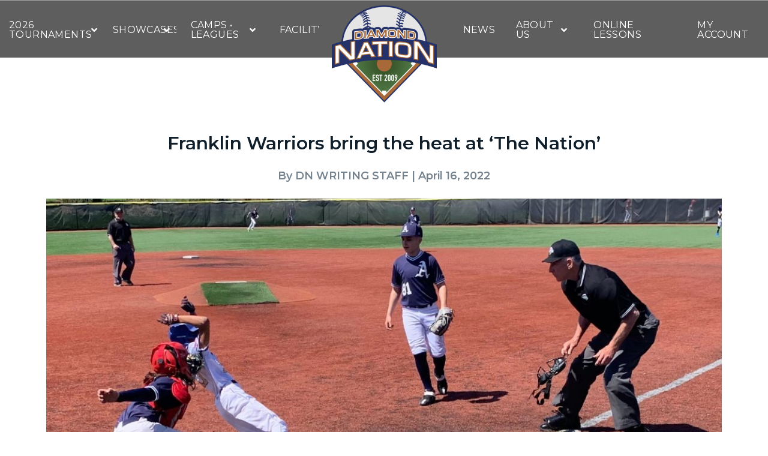

--- FILE ---
content_type: text/html; charset=UTF-8
request_url: https://diamondnation.com/franklin-warriors-bring-the-heat-at-the-nation/
body_size: 14797
content:
<!DOCTYPE html><html class="no-js" lang="en-US"><head><meta charset="UTF-8"><meta name="viewport" content="width=device-width, initial-scale=1.0"><link rel="stylesheet" media="print" onload="this.onload=null;this.media='all';" id="ao_optimized_gfonts" href="https://fonts.googleapis.com/css?family=Poppins:400,400i,700,700i%7CMontserrat:700&amp;display=swap"><link rel="pingback" href="https://diamondnation.com/xmlrpc.php"><meta name='robots' content='index, follow, max-image-preview:large, max-snippet:-1, max-video-preview:-1' /><link media="all" href="https://diamondnation.com/wp-content/cache/autoptimize/css/autoptimize_cb9619f9f27f77da2314ca1e384b5192.css" rel="stylesheet"><title>Franklin Warriors bring the heat at &#039;The Nation&#039; &ndash; Diamond Nation</title><link rel="canonical" href="https://diamondnation.com/franklin-warriors-bring-the-heat-at-the-nation/" /><meta property="og:locale" content="en_US" /><meta property="og:type" content="article" /><meta property="og:title" content="Franklin Warriors bring the heat at &#039;The Nation&#039; &ndash; Diamond Nation" /><meta property="og:description" content="Tri-State Arsenal catcher Dom Leonardis tags out Franklin Warriors runner attempting to score. By Sean Reilly&nbsp; The Franklin Warriors 12U team doesn’t play in many spring tournaments. But when they do, the Somerset County team makes the most of it, particularly at Diamond Nation. The Warriors players&nbsp;are mostly involved in rec league action at this stage of the season. But ... Read More" /><meta property="og:url" content="https://diamondnation.com/franklin-warriors-bring-the-heat-at-the-nation/" /><meta property="og:site_name" content="Diamond Nation" /><meta property="article:publisher" content="https://www.facebook.com/DiamondNationNJ" /><meta property="article:published_time" content="2022-04-16T00:14:30+00:00" /><meta property="article:modified_time" content="2022-06-22T15:07:23+00:00" /><meta property="og:image" content="https://diamondnation.com/wp-content/uploads/2022/04/Tri-State-Arsenal-Easter-Extravaganza.jpeg" /><meta property="og:image:width" content="1985" /><meta property="og:image:height" content="1119" /><meta property="og:image:type" content="image/jpeg" /><meta name="author" content="DN WRITING STAFF" /><meta name="twitter:card" content="summary_large_image" /><meta name="twitter:creator" content="@DiamondNation" /><meta name="twitter:site" content="@DiamondNation" /><meta name="twitter:label1" content="Written by" /><meta name="twitter:data1" content="DN WRITING STAFF" /><meta name="twitter:label2" content="Est. reading time" /><meta name="twitter:data2" content="3 minutes" /> <script type="application/ld+json" class="yoast-schema-graph">{"@context":"https://schema.org","@graph":[{"@type":"Article","@id":"https://diamondnation.com/franklin-warriors-bring-the-heat-at-the-nation/#article","isPartOf":{"@id":"https://diamondnation.com/franklin-warriors-bring-the-heat-at-the-nation/"},"author":{"name":"DN WRITING STAFF","@id":"https://diamondnation.com/#/schema/person/d88f5c420c08f85ac84e929c03dbbb10"},"headline":"Franklin Warriors bring the heat at &#8216;The Nation&#8217;","datePublished":"2022-04-16T00:14:30+00:00","dateModified":"2022-06-22T15:07:23+00:00","mainEntityOfPage":{"@id":"https://diamondnation.com/franklin-warriors-bring-the-heat-at-the-nation/"},"wordCount":618,"commentCount":0,"publisher":{"@id":"https://diamondnation.com/#organization"},"image":{"@id":"https://diamondnation.com/franklin-warriors-bring-the-heat-at-the-nation/#primaryimage"},"thumbnailUrl":"https://diamondnation.com/wp-content/uploads/2022/04/Tri-State-Arsenal-Easter-Extravaganza.jpeg","inLanguage":"en-US","potentialAction":[{"@type":"CommentAction","name":"Comment","target":["https://diamondnation.com/franklin-warriors-bring-the-heat-at-the-nation/#respond"]}]},{"@type":"WebPage","@id":"https://diamondnation.com/franklin-warriors-bring-the-heat-at-the-nation/","url":"https://diamondnation.com/franklin-warriors-bring-the-heat-at-the-nation/","name":"Franklin Warriors bring the heat at 'The Nation' &ndash; Diamond Nation","isPartOf":{"@id":"https://diamondnation.com/#website"},"primaryImageOfPage":{"@id":"https://diamondnation.com/franklin-warriors-bring-the-heat-at-the-nation/#primaryimage"},"image":{"@id":"https://diamondnation.com/franklin-warriors-bring-the-heat-at-the-nation/#primaryimage"},"thumbnailUrl":"https://diamondnation.com/wp-content/uploads/2022/04/Tri-State-Arsenal-Easter-Extravaganza.jpeg","datePublished":"2022-04-16T00:14:30+00:00","dateModified":"2022-06-22T15:07:23+00:00","breadcrumb":{"@id":"https://diamondnation.com/franklin-warriors-bring-the-heat-at-the-nation/#breadcrumb"},"inLanguage":"en-US","potentialAction":[{"@type":"ReadAction","target":["https://diamondnation.com/franklin-warriors-bring-the-heat-at-the-nation/"]}]},{"@type":"ImageObject","inLanguage":"en-US","@id":"https://diamondnation.com/franklin-warriors-bring-the-heat-at-the-nation/#primaryimage","url":"https://diamondnation.com/wp-content/uploads/2022/04/Tri-State-Arsenal-Easter-Extravaganza.jpeg","contentUrl":"https://diamondnation.com/wp-content/uploads/2022/04/Tri-State-Arsenal-Easter-Extravaganza.jpeg","width":1985,"height":1119},{"@type":"BreadcrumbList","@id":"https://diamondnation.com/franklin-warriors-bring-the-heat-at-the-nation/#breadcrumb","itemListElement":[{"@type":"ListItem","position":1,"name":"Home","item":"https://diamondnation.com/"},{"@type":"ListItem","position":2,"name":"Top Stories","item":"https://diamondnation.com/top-stories/"},{"@type":"ListItem","position":3,"name":"Franklin Warriors bring the heat at &#8216;The Nation&#8217;"}]},{"@type":"WebSite","@id":"https://diamondnation.com/#website","url":"https://diamondnation.com/","name":"Diamond Nation","description":"The World&#039;s Premier Baseball &amp; Softball Destination","publisher":{"@id":"https://diamondnation.com/#organization"},"potentialAction":[{"@type":"SearchAction","target":{"@type":"EntryPoint","urlTemplate":"https://diamondnation.com/?s={search_term_string}"},"query-input":"required name=search_term_string"}],"inLanguage":"en-US"},{"@type":"Organization","@id":"https://diamondnation.com/#organization","name":"Diamond Nation","url":"https://diamondnation.com/","logo":{"@type":"ImageObject","inLanguage":"en-US","@id":"https://diamondnation.com/#/schema/logo/image/","url":"https://diamondnation.com/wp-content/uploads/2018/12/DN_Logo-e1549297181275.jpg","contentUrl":"https://diamondnation.com/wp-content/uploads/2018/12/DN_Logo-e1549297181275.jpg","width":143,"height":118,"caption":"Diamond Nation"},"image":{"@id":"https://diamondnation.com/#/schema/logo/image/"},"sameAs":["https://www.facebook.com/DiamondNationNJ","https://twitter.com/DiamondNation","https://www.instagram.com/diamondnationnj/"]},{"@type":"Person","@id":"https://diamondnation.com/#/schema/person/d88f5c420c08f85ac84e929c03dbbb10","name":"DN WRITING STAFF","image":{"@type":"ImageObject","inLanguage":"en-US","@id":"https://diamondnation.com/#/schema/person/image/","url":"https://secure.gravatar.com/avatar/9ef3fb8b07929c5a1e09a1b7bdef40de11c7ed7836f4f2408477d3bc8fd2bce7?s=96&d=mm&r=g","contentUrl":"https://secure.gravatar.com/avatar/9ef3fb8b07929c5a1e09a1b7bdef40de11c7ed7836f4f2408477d3bc8fd2bce7?s=96&d=mm&r=g","caption":"DN WRITING STAFF"},"url":"https://diamondnation.com/author/writers/"}]}</script> <link rel='dns-prefetch' href='//cdnjs.cloudflare.com' /><link rel='dns-prefetch' href='//a.omappapi.com' /><link href='https://fonts.gstatic.com' crossorigin='anonymous' rel='preconnect' /><link rel="alternate" type="application/rss+xml" title="Diamond Nation &raquo; Feed" href="https://diamondnation.com/feed/" /><link rel="alternate" type="application/rss+xml" title="Diamond Nation &raquo; Comments Feed" href="https://diamondnation.com/comments/feed/" /><link rel="alternate" type="application/rss+xml" title="Diamond Nation &raquo; Franklin Warriors bring the heat at &#8216;The Nation&#8217; Comments Feed" href="https://diamondnation.com/franklin-warriors-bring-the-heat-at-the-nation/feed/" /><link rel='stylesheet' id='jplistcore-css' href='https://cdnjs.cloudflare.com/ajax/libs/jplist/5.2.0/css/jplist.core.min.css' type='text/css' media='all' /><link rel='stylesheet' id='jplistpagination-css' href='https://cdnjs.cloudflare.com/ajax/libs/jplist/5.2.0/css/jplist.pagination-bundle.min.css' type='text/css' media='all' /><link rel='stylesheet' id='jplistfilter-css' href='https://cdnjs.cloudflare.com/ajax/libs/jplist/5.2.0/css/jplist.filter-dropdown-bundle.min.css' type='text/css' media='all' /><link rel='stylesheet' id='jplistfilter-toggle-css' href='https://cdnjs.cloudflare.com/ajax/libs/jplist/5.2.0/css/jplist.filter-toggle-bundle.min.css' type='text/css' media='all' /> <script type="text/javascript" src="https://diamondnation.com/wp-includes/js/jquery/jquery.min.js" id="jquery-core-js"></script> <script type="text/javascript" id="ai-js-js-extra">var MyAjax = {"ajaxurl":"https:\/\/diamondnation.com\/wp-admin\/admin-ajax.php","security":"7d540c98d9"};</script> <link rel="https://api.w.org/" href="https://diamondnation.com/wp-json/" /><link rel="alternate" title="JSON" type="application/json" href="https://diamondnation.com/wp-json/wp/v2/posts/7467" /><link rel='shortlink' href='https://diamondnation.com/?p=7467' /><link rel="alternate" title="oEmbed (JSON)" type="application/json+oembed" href="https://diamondnation.com/wp-json/oembed/1.0/embed?url=https%3A%2F%2Fdiamondnation.com%2Ffranklin-warriors-bring-the-heat-at-the-nation%2F" /><link rel="alternate" title="oEmbed (XML)" type="text/xml+oembed" href="https://diamondnation.com/wp-json/oembed/1.0/embed?url=https%3A%2F%2Fdiamondnation.com%2Ffranklin-warriors-bring-the-heat-at-the-nation%2F&#038;format=xml" />  <script async src="https://www.googletagmanager.com/gtag/js?id=UA-137474978-1"></script> <script>window.dataLayer = window.dataLayer || [];
			function gtag(){dataLayer.push(arguments);}
			gtag('js', new Date());
			gtag('config', 'UA-137474978-1');</script>  <script type='text/javascript'>!function(f,b,e,v,n,t,s){if(f.fbq)return;n=f.fbq=function(){n.callMethod?
n.callMethod.apply(n,arguments):n.queue.push(arguments)};if(!f._fbq)f._fbq=n;
n.push=n;n.loaded=!0;n.version='2.0';n.queue=[];t=b.createElement(e);t.async=!0;
t.src=v;s=b.getElementsByTagName(e)[0];s.parentNode.insertBefore(t,s)}(window,
document,'script','https://connect.facebook.net/en_US/fbevents.js?v=next');</script>  <script type='text/javascript'>var url = window.location.href + '?ob=open-bridge';
        fbq('set', 'openbridge', '647353505706851', url);</script> <script type='text/javascript'>fbq('init', '647353505706851', {}, {
    "agent": "wordpress-6.8.3-3.0.12"
})</script><script type='text/javascript'>fbq('track', 'PageView', []);</script>  <noscript> <img height="1" width="1" style="display:none" alt="fbpx"
src="https://www.facebook.com/tr?id=647353505706851&ev=PageView&noscript=1" /> </noscript><link rel="icon" href="https://diamondnation.com/wp-content/uploads/2018/09/Favi.png" sizes="32x32" /><link rel="icon" href="https://diamondnation.com/wp-content/uploads/2018/09/Favi.png" sizes="192x192" /><link rel="apple-touch-icon" href="https://diamondnation.com/wp-content/uploads/2018/09/Favi.png" /><meta name="msapplication-TileImage" content="https://diamondnation.com/wp-content/uploads/2018/09/Favi.png" /></link></head><body class="wp-singular post-template-default single single-post postid-7467 single-format-standard wp-theme-pro wp-child-theme-pro-child x-integrity x-integrity-light x-child-theme-active x-full-width-layout-active x-full-width-active x-post-meta-disabled pro-v6_2_7"><div id="x-root" class="x-root"><div id="x-site" class="x-site site"><header class="x-masthead" role="banner"><div class="x-bar x-bar-top x-bar-h x-bar-absolute x-bar-outer-spacers x-hide-lg x-hide-md x-hide-sm x-hide-xs e146-e1 m42-0 m42-1 m42-2 m42-3 m42-4" data-x-bar="{&quot;id&quot;:&quot;e146-e1&quot;,&quot;region&quot;:&quot;top&quot;,&quot;height&quot;:&quot;6em&quot;}"><div class="e146-e1 x-bar-content"><div class="x-bar-container x-hide-md x-hide-sm x-hide-xs e146-e2 m42-a m42-b m42-c m42-d m42-e m42-f m42-g m42-h"><ul class="x-menu-first-level x-menu x-menu-inline e146-e3 m42-r m42-s m42-t m42-x m42-y m42-z heading-font left-menu"><li class="menu-item menu-item-type-post_type menu-item-object-page menu-item-has-children menu-item-11832" id="menu-item-11832"><a class="x-anchor x-anchor-menu-item has-particle m42-12 m42-13 m42-14 m42-15 m42-16 m42-17 m42-18 m42-19 m42-1a m42-1b m42-1c m42-1d m42-1e" tabindex="0" href="https://diamondnation.com/2026-tournaments/"><span class="x-particle is-primary" data-x-particle="scale-y inside-t_c" aria-hidden="true"><span style=""></span></span><div class="x-anchor-content"><div class="x-anchor-text"><span class="x-anchor-text-primary">2026 TOURNAMENTS</span></div><i class="x-anchor-sub-indicator" data-x-skip-scroll="true" aria-hidden="true" data-x-icon-s="&#xf107;"></i></div></a><ul class="sub-menu x-dropdown" data-x-depth="0" data-x-stem data-x-stem-menu-top><li class="menu-item menu-item-type-custom menu-item-object-custom menu-item-11821" id="menu-item-11821"><a class="x-anchor x-anchor-menu-item has-particle m42-12 m42-13 m42-14 m42-16 m42-17 m42-18 m42-1a m42-1c m42-1e m42-1f m42-1g m42-1h m42-1i m42-1j m42-1k m42-1l m42-1m" tabindex="0" href="https://diamondnation.leagueapps.com/"><span class="x-particle is-primary" data-x-particle="scale-x inside-c_l" aria-hidden="true"><span style=""></span></span><div class="x-anchor-content"><div class="x-anchor-text"><span class="x-anchor-text-primary">MY ACCOUNT</span></div><i class="x-anchor-sub-indicator" data-x-skip-scroll="true" aria-hidden="true" data-x-icon-s="&#xf107;"></i></div></a></li><li class="menu-item menu-item-type-custom menu-item-object-custom menu-item-9711" id="menu-item-9711"><a class="x-anchor x-anchor-menu-item has-particle m42-12 m42-13 m42-14 m42-16 m42-17 m42-18 m42-1a m42-1c m42-1e m42-1f m42-1g m42-1h m42-1i m42-1j m42-1k m42-1l m42-1m" tabindex="0" href="https://diamondnation.regfox.com/2025-tournament-landing-page"><span class="x-particle is-primary" data-x-particle="scale-x inside-c_l" aria-hidden="true"><span style=""></span></span><div class="x-anchor-content"><div class="x-anchor-text"><span class="x-anchor-text-primary">ADMISSION TICKETS</span></div><i class="x-anchor-sub-indicator" data-x-skip-scroll="true" aria-hidden="true" data-x-icon-s="&#xf107;"></i></div></a></li><li class="menu-item menu-item-type-post_type menu-item-object-page menu-item-545" id="menu-item-545"><a class="x-anchor x-anchor-menu-item has-particle m42-12 m42-13 m42-14 m42-16 m42-17 m42-18 m42-1a m42-1c m42-1e m42-1f m42-1g m42-1h m42-1i m42-1j m42-1k m42-1l m42-1m" tabindex="0" href="https://diamondnation.com/rules/"><span class="x-particle is-primary" data-x-particle="scale-x inside-c_l" aria-hidden="true"><span style=""></span></span><div class="x-anchor-content"><div class="x-anchor-text"><span class="x-anchor-text-primary">RULES</span></div><i class="x-anchor-sub-indicator" data-x-skip-scroll="true" aria-hidden="true" data-x-icon-s="&#xf107;"></i></div></a></li><li class="menu-item menu-item-type-custom menu-item-object-custom menu-item-4258" id="menu-item-4258"><a class="x-anchor x-anchor-menu-item has-particle m42-12 m42-13 m42-14 m42-16 m42-17 m42-18 m42-1a m42-1c m42-1e m42-1f m42-1g m42-1h m42-1i m42-1j m42-1k m42-1l m42-1m" tabindex="0" href="https://secure.thsweb.com/tournaments/2026/diamond-nation/?AspxAutoDetectCookieSupport=1"><span class="x-particle is-primary" data-x-particle="scale-x inside-c_l" aria-hidden="true"><span style=""></span></span><div class="x-anchor-content"><div class="x-anchor-text"><span class="x-anchor-text-primary">HOTEL ACCOMMODATIONS</span></div><i class="x-anchor-sub-indicator" data-x-skip-scroll="true" aria-hidden="true" data-x-icon-s="&#xf107;"></i></div></a></li></ul></li><li class="menu-item menu-item-type-custom menu-item-object-custom menu-item-has-children menu-item-3465" id="menu-item-3465"><a class="x-anchor x-anchor-menu-item has-particle m42-12 m42-13 m42-14 m42-15 m42-16 m42-17 m42-18 m42-19 m42-1a m42-1b m42-1c m42-1d m42-1e" tabindex="0" href="javascript:void(0)"><span class="x-particle is-primary" data-x-particle="scale-y inside-t_c" aria-hidden="true"><span style=""></span></span><div class="x-anchor-content"><div class="x-anchor-text"><span class="x-anchor-text-primary">SHOWCASES</span></div><i class="x-anchor-sub-indicator" data-x-skip-scroll="true" aria-hidden="true" data-x-icon-s="&#xf107;"></i></div></a><ul class="sub-menu x-dropdown" data-x-depth="0" data-x-stem data-x-stem-menu-top><li class="menu-item menu-item-type-post_type menu-item-object-page menu-item-4146" id="menu-item-4146"><a class="x-anchor x-anchor-menu-item has-particle m42-12 m42-13 m42-14 m42-16 m42-17 m42-18 m42-1a m42-1c m42-1e m42-1f m42-1g m42-1h m42-1i m42-1j m42-1k m42-1l m42-1m" tabindex="0" href="https://diamondnation.com/showcases/showcase-series/"><span class="x-particle is-primary" data-x-particle="scale-x inside-c_l" aria-hidden="true"><span style=""></span></span><div class="x-anchor-content"><div class="x-anchor-text"><span class="x-anchor-text-primary">SHOWCASE SERIES</span></div><i class="x-anchor-sub-indicator" data-x-skip-scroll="true" aria-hidden="true" data-x-icon-s="&#xf107;"></i></div></a></li><li class="menu-item menu-item-type-post_type menu-item-object-page menu-item-3477" id="menu-item-3477"><a class="x-anchor x-anchor-menu-item has-particle m42-12 m42-13 m42-14 m42-16 m42-17 m42-18 m42-1a m42-1c m42-1e m42-1f m42-1g m42-1h m42-1i m42-1j m42-1k m42-1l m42-1m" tabindex="0" href="https://diamondnation.com/showcases/"><span class="x-particle is-primary" data-x-particle="scale-x inside-c_l" aria-hidden="true"><span style=""></span></span><div class="x-anchor-content"><div class="x-anchor-text"><span class="x-anchor-text-primary">BASEBALL</span></div><i class="x-anchor-sub-indicator" data-x-skip-scroll="true" aria-hidden="true" data-x-icon-s="&#xf107;"></i></div></a></li></ul></li><li class="menu-item menu-item-type-custom menu-item-object-custom menu-item-has-children menu-item-2558" id="menu-item-2558"><a class="x-anchor x-anchor-menu-item has-particle m42-12 m42-13 m42-14 m42-15 m42-16 m42-17 m42-18 m42-19 m42-1a m42-1b m42-1c m42-1d m42-1e" tabindex="0" href="#"><span class="x-particle is-primary" data-x-particle="scale-y inside-t_c" aria-hidden="true"><span style=""></span></span><div class="x-anchor-content"><div class="x-anchor-text"><span class="x-anchor-text-primary">CAMPS • LEAGUES</span></div><i class="x-anchor-sub-indicator" data-x-skip-scroll="true" aria-hidden="true" data-x-icon-s="&#xf107;"></i></div></a><ul class="sub-menu x-dropdown" data-x-depth="0" data-x-stem data-x-stem-menu-top><li class="menu-item menu-item-type-post_type menu-item-object-page menu-item-2549" id="menu-item-2549"><a class="x-anchor x-anchor-menu-item has-particle m42-12 m42-13 m42-14 m42-16 m42-17 m42-18 m42-1a m42-1c m42-1e m42-1f m42-1g m42-1h m42-1i m42-1j m42-1k m42-1l m42-1m" tabindex="0" href="https://diamondnation.com/camps-leagues/baseball/"><span class="x-particle is-primary" data-x-particle="scale-x inside-c_l" aria-hidden="true"><span style=""></span></span><div class="x-anchor-content"><div class="x-anchor-text"><span class="x-anchor-text-primary">BASEBALL</span></div><i class="x-anchor-sub-indicator" data-x-skip-scroll="true" aria-hidden="true" data-x-icon-s="&#xf107;"></i></div></a></li></ul></li><li class="menu-item menu-item-type-post_type menu-item-object-page menu-item-6962" id="menu-item-6962"><a class="x-anchor x-anchor-menu-item has-particle m42-12 m42-13 m42-14 m42-15 m42-16 m42-17 m42-18 m42-19 m42-1a m42-1b m42-1c m42-1d m42-1e" tabindex="0" href="https://diamondnation.com/facility/"><span class="x-particle is-primary" data-x-particle="scale-y inside-t_c" aria-hidden="true"><span style=""></span></span><div class="x-anchor-content"><div class="x-anchor-text"><span class="x-anchor-text-primary">FACILITY</span></div><i class="x-anchor-sub-indicator" data-x-skip-scroll="true" aria-hidden="true" data-x-icon-s="&#xf107;"></i></div></a></li></ul></div><div class="x-bar-container e146-e4 m42-a m42-c m42-e m42-g m42-i m42-j m42-k m42-l logo-container"><a class="x-image x-hide-md x-hide-sm x-hide-xs e146-e5 m42-23 m42-24" href="/"><noscript><img src="https://diamondnation.com/wp-content/uploads/2020/04/DN-full-color-logo-updated-e1587054523368.png" width="300" height="278" alt="Image"></noscript><img class="lazyload" src='data:image/svg+xml,%3Csvg%20xmlns=%22http://www.w3.org/2000/svg%22%20viewBox=%220%200%20300%20278%22%3E%3C/svg%3E' data-src="https://diamondnation.com/wp-content/uploads/2020/04/DN-full-color-logo-updated-e1587054523368.png" width="300" height="278" alt="Image"></a></div><div class="x-bar-container x-hide-md x-hide-sm x-hide-xs e146-e6 m42-a m42-c m42-d m42-e m42-f m42-g m42-h m42-m"><ul class="x-menu-first-level x-menu x-menu-inline e146-e7 m42-r m42-s m42-t m42-x m42-z m42-10 heading-font"><li class="menu-item menu-item-type-custom menu-item-object-custom menu-item-5006" id="menu-item-5006"><a class="x-anchor x-anchor-menu-item has-particle m42-12 m42-13 m42-14 m42-15 m42-16 m42-17 m42-18 m42-19 m42-1a m42-1b m42-1c m42-1d m42-1e" tabindex="0" href="https://diamondnation.com/top-stories/"><span class="x-particle is-primary" data-x-particle="scale-y inside-t_c" aria-hidden="true"><span style=""></span></span><div class="x-anchor-content"><div class="x-anchor-text"><span class="x-anchor-text-primary">NEWS</span></div><i class="x-anchor-sub-indicator" data-x-skip-scroll="true" aria-hidden="true" data-x-icon-s="&#xf107;"></i></div></a></li><li class="menu-item menu-item-type-custom menu-item-object-custom menu-item-has-children menu-item-389" id="menu-item-389"><a class="x-anchor x-anchor-menu-item has-particle m42-12 m42-13 m42-14 m42-15 m42-16 m42-17 m42-18 m42-19 m42-1a m42-1b m42-1c m42-1d m42-1e" tabindex="0" href="#"><span class="x-particle is-primary" data-x-particle="scale-y inside-t_c" aria-hidden="true"><span style=""></span></span><div class="x-anchor-content"><div class="x-anchor-text"><span class="x-anchor-text-primary">ABOUT US</span></div><i class="x-anchor-sub-indicator" data-x-skip-scroll="true" aria-hidden="true" data-x-icon-s="&#xf107;"></i></div></a><ul class="sub-menu x-dropdown" data-x-depth="0" data-x-stem data-x-stem-menu-top><li class="menu-item menu-item-type-custom menu-item-object-custom menu-item-5155" id="menu-item-5155"><a class="x-anchor x-anchor-menu-item has-particle m42-12 m42-13 m42-14 m42-16 m42-17 m42-18 m42-1a m42-1b m42-1c m42-1e m42-1f m42-1g m42-1h m42-1j m42-1l m42-1m m42-1n" tabindex="0" href="https://diamondnation.com/wp-content/uploads/2020/07/Fan-Code-of-Conduct.pdf"><span class="x-particle is-primary" data-x-particle="scale-x inside-c_l" aria-hidden="true"><span style=""></span></span><div class="x-anchor-content"><div class="x-anchor-text"><span class="x-anchor-text-primary">FAN CODE OF CONDUCT</span></div></div></a></li><li class="menu-item menu-item-type-post_type menu-item-object-page menu-item-3419" id="menu-item-3419"><a class="x-anchor x-anchor-menu-item has-particle m42-12 m42-13 m42-14 m42-16 m42-17 m42-18 m42-1a m42-1b m42-1c m42-1e m42-1f m42-1g m42-1h m42-1j m42-1l m42-1m m42-1n" tabindex="0" href="https://diamondnation.com/diamond-jacks/"><span class="x-particle is-primary" data-x-particle="scale-x inside-c_l" aria-hidden="true"><span style=""></span></span><div class="x-anchor-content"><div class="x-anchor-text"><span class="x-anchor-text-primary">DIAMOND JACKS</span></div></div></a></li><li class="menu-item menu-item-type-custom menu-item-object-custom menu-item-11517" id="menu-item-11517"><a class="x-anchor x-anchor-menu-item has-particle m42-12 m42-13 m42-14 m42-16 m42-17 m42-18 m42-1a m42-1b m42-1c m42-1e m42-1f m42-1g m42-1h m42-1j m42-1l m42-1m m42-1n" tabindex="0" href="https://www.theacessoftballclub.org"><span class="x-particle is-primary" data-x-particle="scale-x inside-c_l" aria-hidden="true"><span style=""></span></span><div class="x-anchor-content"><div class="x-anchor-text"><span class="x-anchor-text-primary">ACES SOFTBALL CLUB</span></div></div></a></li><li class="menu-item menu-item-type-post_type menu-item-object-page menu-item-161" id="menu-item-161"><a class="x-anchor x-anchor-menu-item has-particle m42-12 m42-13 m42-14 m42-16 m42-17 m42-18 m42-1a m42-1b m42-1c m42-1e m42-1f m42-1g m42-1h m42-1j m42-1l m42-1m m42-1n" tabindex="0" href="https://diamondnation.com/marketing-partners/"><span class="x-particle is-primary" data-x-particle="scale-x inside-c_l" aria-hidden="true"><span style=""></span></span><div class="x-anchor-content"><div class="x-anchor-text"><span class="x-anchor-text-primary">MARKETING PARTNERS</span></div></div></a></li><li class="menu-item menu-item-type-post_type menu-item-object-page menu-item-12381" id="menu-item-12381"><a class="x-anchor x-anchor-menu-item has-particle m42-12 m42-13 m42-14 m42-16 m42-17 m42-18 m42-1a m42-1b m42-1c m42-1e m42-1f m42-1g m42-1h m42-1j m42-1l m42-1m m42-1n" tabindex="0" href="https://diamondnation.com/restaurant-guide-2/"><span class="x-particle is-primary" data-x-particle="scale-x inside-c_l" aria-hidden="true"><span style=""></span></span><div class="x-anchor-content"><div class="x-anchor-text"><span class="x-anchor-text-primary">RESTAURANT GUIDE</span></div></div></a></li><li class="menu-item menu-item-type-post_type menu-item-object-page menu-item-177" id="menu-item-177"><a class="x-anchor x-anchor-menu-item has-particle m42-12 m42-13 m42-14 m42-16 m42-17 m42-18 m42-1a m42-1b m42-1c m42-1e m42-1f m42-1g m42-1h m42-1j m42-1l m42-1m m42-1n" tabindex="0" href="https://diamondnation.com/directory/"><span class="x-particle is-primary" data-x-particle="scale-x inside-c_l" aria-hidden="true"><span style=""></span></span><div class="x-anchor-content"><div class="x-anchor-text"><span class="x-anchor-text-primary">STAFF DIRECTORY</span></div></div></a></li><li class="menu-item menu-item-type-post_type menu-item-object-page menu-item-539" id="menu-item-539"><a class="x-anchor x-anchor-menu-item has-particle m42-12 m42-13 m42-14 m42-16 m42-17 m42-18 m42-1a m42-1b m42-1c m42-1e m42-1f m42-1g m42-1h m42-1j m42-1l m42-1m m42-1n" tabindex="0" href="https://diamondnation.com/instructor-directory/"><span class="x-particle is-primary" data-x-particle="scale-x inside-c_l" aria-hidden="true"><span style=""></span></span><div class="x-anchor-content"><div class="x-anchor-text"><span class="x-anchor-text-primary">INSTRUCTOR DIRECTORY</span></div></div></a></li><li class="menu-item menu-item-type-post_type menu-item-object-page menu-item-541" id="menu-item-541"><a class="x-anchor x-anchor-menu-item has-particle m42-12 m42-13 m42-14 m42-16 m42-17 m42-18 m42-1a m42-1b m42-1c m42-1e m42-1f m42-1g m42-1h m42-1j m42-1l m42-1m m42-1n" tabindex="0" href="https://diamondnation.com/private-lessons/"><span class="x-particle is-primary" data-x-particle="scale-x inside-c_l" aria-hidden="true"><span style=""></span></span><div class="x-anchor-content"><div class="x-anchor-text"><span class="x-anchor-text-primary">PRIVATE LESSONS</span></div></div></a></li><li class="menu-item menu-item-type-post_type menu-item-object-page menu-item-540" id="menu-item-540"><a class="x-anchor x-anchor-menu-item has-particle m42-12 m42-13 m42-14 m42-16 m42-17 m42-18 m42-1a m42-1b m42-1c m42-1e m42-1f m42-1g m42-1h m42-1j m42-1l m42-1m m42-1n" tabindex="0" href="https://diamondnation.com/payment/"><span class="x-particle is-primary" data-x-particle="scale-x inside-c_l" aria-hidden="true"><span style=""></span></span><div class="x-anchor-content"><div class="x-anchor-text"><span class="x-anchor-text-primary">PAYMENT &#038; CANCELLATIONS POLICIES</span></div></div></a></li><li class="menu-item menu-item-type-post_type menu-item-object-page menu-item-538" id="menu-item-538"><a class="x-anchor x-anchor-menu-item has-particle m42-12 m42-13 m42-14 m42-16 m42-17 m42-18 m42-1a m42-1b m42-1c m42-1e m42-1f m42-1g m42-1h m42-1j m42-1l m42-1m m42-1n" tabindex="0" href="https://diamondnation.com/facility-rentals/"><span class="x-particle is-primary" data-x-particle="scale-x inside-c_l" aria-hidden="true"><span style=""></span></span><div class="x-anchor-content"><div class="x-anchor-text"><span class="x-anchor-text-primary">FACILITY RENTALS</span></div></div></a></li><li class="menu-item menu-item-type-post_type menu-item-object-page menu-item-178" id="menu-item-178"><a class="x-anchor x-anchor-menu-item has-particle m42-12 m42-13 m42-14 m42-16 m42-17 m42-18 m42-1a m42-1b m42-1c m42-1e m42-1f m42-1g m42-1h m42-1j m42-1l m42-1m m42-1n" tabindex="0" href="https://diamondnation.com/careers-2/"><span class="x-particle is-primary" data-x-particle="scale-x inside-c_l" aria-hidden="true"><span style=""></span></span><div class="x-anchor-content"><div class="x-anchor-text"><span class="x-anchor-text-primary">JOB OPPORTUNITIES</span></div></div></a></li><li class="menu-item menu-item-type-custom menu-item-object-custom menu-item-3164" id="menu-item-3164"><a class="x-anchor x-anchor-menu-item has-particle m42-12 m42-13 m42-14 m42-16 m42-17 m42-18 m42-1a m42-1b m42-1c m42-1e m42-1f m42-1g m42-1h m42-1j m42-1l m42-1m m42-1n" tabindex="0" href="https://www.ballertv.com/organizations/diamond-nation"><span class="x-particle is-primary" data-x-particle="scale-x inside-c_l" aria-hidden="true"><span style=""></span></span><div class="x-anchor-content"><div class="x-anchor-text"><span class="x-anchor-text-primary">LIVE STREAMING GAMES</span></div></div></a></li></ul></li><li class="menu-item menu-item-type-custom menu-item-object-custom menu-item-6961" id="menu-item-6961"><a class="x-anchor x-anchor-menu-item has-particle m42-12 m42-13 m42-14 m42-15 m42-16 m42-17 m42-18 m42-19 m42-1a m42-1b m42-1c m42-1d m42-1e" tabindex="0" target="_blank" href="http://diamondnation.ezfacility.com"><span class="x-particle is-primary" data-x-particle="scale-y inside-t_c" aria-hidden="true"><span style=""></span></span><div class="x-anchor-content"><div class="x-anchor-text"><span class="x-anchor-text-primary">ONLINE LESSONS</span></div><i class="x-anchor-sub-indicator" data-x-skip-scroll="true" aria-hidden="true" data-x-icon-s="&#xf107;"></i></div></a></li><li class="menu-item menu-item-type-custom menu-item-object-custom menu-item-12146" id="menu-item-12146"><a class="x-anchor x-anchor-menu-item has-particle m42-12 m42-13 m42-14 m42-15 m42-16 m42-17 m42-18 m42-19 m42-1a m42-1b m42-1c m42-1d m42-1e" tabindex="0" href="https://diamondnation.leagueapps.com"><span class="x-particle is-primary" data-x-particle="scale-y inside-t_c" aria-hidden="true"><span style=""></span></span><div class="x-anchor-content"><div class="x-anchor-text"><span class="x-anchor-text-primary">MY ACCOUNT</span></div><i class="x-anchor-sub-indicator" data-x-skip-scroll="true" aria-hidden="true" data-x-icon-s="&#xf107;"></i></div></a></li></ul></div><div class="x-bar-container x-hide-lg x-hide-xl e146-e8 m42-a m42-c m42-g m42-i m42-j m42-k m42-l m42-n"><div class="x-anchor x-anchor-toggle has-graphic x-hide-lg x-hide-xl m42-12 m42-13 m42-16 m42-17 m42-1g m42-1o m42-1p e146-e9" tabindex="0" data-x-toggle="1" data-x-toggleable="e146-e9" data-x-toggle-overlay="1" aria-controls="e146-e9-off-canvas" aria-expanded="false" aria-haspopup="true" aria-label="Toggle Off Canvas Content"><div class="x-anchor-content"><span class="x-graphic" aria-hidden="true"> <span class="x-toggle x-toggle-grid x-graphic-child x-graphic-toggle" aria-hidden="true"> <span class="x-toggle-grid-center" data-x-toggle-anim="x-grid-1"></span> </span></span></div></div></div></div></div><div class="x-bar x-bar-top x-bar-h x-bar-absolute x-bar-is-sticky x-bar-is-initially-hidden x-bar-outer-spacers x-hide-lg x-hide-md x-hide-sm x-hide-xs e146-e10 m42-0 m42-3 m42-4 m42-5 m42-6" data-x-bar="{&quot;id&quot;:&quot;e146-e10&quot;,&quot;region&quot;:&quot;top&quot;,&quot;height&quot;:&quot;8.5em&quot;,&quot;hideInitially&quot;:true,&quot;triggerOffset&quot;:&quot;100&quot;,&quot;shrink&quot;:&quot;1&quot;}"><div class="e146-e10 x-bar-content"><div class="x-bar-container e146-e11 m42-a m42-c m42-e m42-g m42-h m42-i m42-j m42-k"><ul class="x-menu-first-level x-menu x-menu-inline x-hide-md x-hide-sm x-hide-xs e146-e12 m42-r m42-t m42-u m42-w m42-z m42-11 heading-font responsive-menu"><li class="menu-item menu-item-type-post_type menu-item-object-page menu-item-has-children menu-item-11859"><a class="x-anchor x-anchor-menu-item has-particle m42-12 m42-13 m42-14 m42-16 m42-17 m42-19 m42-1a m42-1c m42-1d m42-1e m42-1g m42-1r m42-1v m42-1w" tabindex="0" href="https://diamondnation.com/2026-tournaments/"><span class="x-particle is-primary" data-x-particle="scale-x inside-t_c" aria-hidden="true"><span style=""></span></span><div class="x-anchor-content"><div class="x-anchor-text"><span class="x-anchor-text-primary">2026 TOURNAMENTS</span></div><i class="x-anchor-sub-indicator" data-x-skip-scroll="true" aria-hidden="true" data-x-icon-s="&#xf107;"></i></div></a><ul class="sub-menu x-dropdown" data-x-depth="0" data-x-stem data-x-stem-menu-top><li class="menu-item menu-item-type-custom menu-item-object-custom menu-item-12143"><a class="x-anchor x-anchor-menu-item has-particle m42-12 m42-13 m42-14 m42-16 m42-17 m42-1a m42-1d m42-1e m42-1g m42-1h m42-1i m42-1j m42-1m m42-1r m42-1s m42-1v m42-1x m42-1y" tabindex="0" href="https://diamondnation.leagueapps.com"><span class="x-particle is-primary" data-x-particle="scale-x inside-c_l" aria-hidden="true"><span style=""></span></span><div class="x-anchor-content"><div class="x-anchor-text"><span class="x-anchor-text-primary">MY ACCOUNT</span></div><i class="x-anchor-sub-indicator" data-x-skip-scroll="true" aria-hidden="true" data-x-icon-s="&#xf107;"></i></div></a></li><li class="menu-item menu-item-type-custom menu-item-object-custom menu-item-9710"><a class="x-anchor x-anchor-menu-item has-particle m42-12 m42-13 m42-14 m42-16 m42-17 m42-1a m42-1d m42-1e m42-1g m42-1h m42-1i m42-1j m42-1m m42-1r m42-1s m42-1v m42-1x m42-1y" tabindex="0" href="https://diamondnation.regfox.com/2025-tournament-landing-page"><span class="x-particle is-primary" data-x-particle="scale-x inside-c_l" aria-hidden="true"><span style=""></span></span><div class="x-anchor-content"><div class="x-anchor-text"><span class="x-anchor-text-primary">ADMISSION TICKETS</span></div><i class="x-anchor-sub-indicator" data-x-skip-scroll="true" aria-hidden="true" data-x-icon-s="&#xf107;"></i></div></a></li><li class="menu-item menu-item-type-post_type menu-item-object-page menu-item-170"><a class="x-anchor x-anchor-menu-item has-particle m42-12 m42-13 m42-14 m42-16 m42-17 m42-1a m42-1d m42-1e m42-1g m42-1h m42-1i m42-1j m42-1m m42-1r m42-1s m42-1v m42-1x m42-1y" tabindex="0" href="https://diamondnation.com/rules/"><span class="x-particle is-primary" data-x-particle="scale-x inside-c_l" aria-hidden="true"><span style=""></span></span><div class="x-anchor-content"><div class="x-anchor-text"><span class="x-anchor-text-primary">RULES</span></div><i class="x-anchor-sub-indicator" data-x-skip-scroll="true" aria-hidden="true" data-x-icon-s="&#xf107;"></i></div></a></li><li class="menu-item menu-item-type-custom menu-item-object-custom menu-item-4259"><a class="x-anchor x-anchor-menu-item has-particle m42-12 m42-13 m42-14 m42-16 m42-17 m42-1a m42-1d m42-1e m42-1g m42-1h m42-1i m42-1j m42-1m m42-1r m42-1s m42-1v m42-1x m42-1y" tabindex="0" href="https://secure.thsweb.com/tournaments/2026/diamond-nation/?AspxAutoDetectCookieSupport=1"><span class="x-particle is-primary" data-x-particle="scale-x inside-c_l" aria-hidden="true"><span style=""></span></span><div class="x-anchor-content"><div class="x-anchor-text"><span class="x-anchor-text-primary">HOTEL ACCOMMODATIONS</span></div><i class="x-anchor-sub-indicator" data-x-skip-scroll="true" aria-hidden="true" data-x-icon-s="&#xf107;"></i></div></a></li></ul></li><li class="menu-item menu-item-type-custom menu-item-object-custom menu-item-has-children menu-item-3466"><a class="x-anchor x-anchor-menu-item has-particle m42-12 m42-13 m42-14 m42-16 m42-17 m42-19 m42-1a m42-1c m42-1d m42-1e m42-1g m42-1r m42-1v m42-1w" tabindex="0" href="https://diamondnation.com/camps-showcases-leagues/showcases/"><span class="x-particle is-primary" data-x-particle="scale-x inside-t_c" aria-hidden="true"><span style=""></span></span><div class="x-anchor-content"><div class="x-anchor-text"><span class="x-anchor-text-primary">SHOWCASES</span></div><i class="x-anchor-sub-indicator" data-x-skip-scroll="true" aria-hidden="true" data-x-icon-s="&#xf107;"></i></div></a><ul class="sub-menu x-dropdown" data-x-depth="0" data-x-stem data-x-stem-menu-top><li class="menu-item menu-item-type-post_type menu-item-object-page menu-item-4151"><a class="x-anchor x-anchor-menu-item has-particle m42-12 m42-13 m42-14 m42-16 m42-17 m42-1a m42-1d m42-1e m42-1g m42-1h m42-1i m42-1j m42-1m m42-1r m42-1s m42-1v m42-1x m42-1y" tabindex="0" href="https://diamondnation.com/showcases/showcase-series/"><span class="x-particle is-primary" data-x-particle="scale-x inside-c_l" aria-hidden="true"><span style=""></span></span><div class="x-anchor-content"><div class="x-anchor-text"><span class="x-anchor-text-primary">SHOWCASE SERIES</span></div><i class="x-anchor-sub-indicator" data-x-skip-scroll="true" aria-hidden="true" data-x-icon-s="&#xf107;"></i></div></a></li><li class="menu-item menu-item-type-post_type menu-item-object-page menu-item-3480"><a class="x-anchor x-anchor-menu-item has-particle m42-12 m42-13 m42-14 m42-16 m42-17 m42-1a m42-1d m42-1e m42-1g m42-1h m42-1i m42-1j m42-1m m42-1r m42-1s m42-1v m42-1x m42-1y" tabindex="0" href="https://diamondnation.com/showcases/"><span class="x-particle is-primary" data-x-particle="scale-x inside-c_l" aria-hidden="true"><span style=""></span></span><div class="x-anchor-content"><div class="x-anchor-text"><span class="x-anchor-text-primary">BASEBALL</span></div><i class="x-anchor-sub-indicator" data-x-skip-scroll="true" aria-hidden="true" data-x-icon-s="&#xf107;"></i></div></a></li></ul></li><li class="menu-item menu-item-type-custom menu-item-object-custom menu-item-has-children menu-item-2557"><a class="x-anchor x-anchor-menu-item has-particle m42-12 m42-13 m42-14 m42-16 m42-17 m42-19 m42-1a m42-1c m42-1d m42-1e m42-1g m42-1r m42-1v m42-1w" tabindex="0" href="javascript:void(0)"><span class="x-particle is-primary" data-x-particle="scale-x inside-t_c" aria-hidden="true"><span style=""></span></span><div class="x-anchor-content"><div class="x-anchor-text"><span class="x-anchor-text-primary">CAMPS • LEAGUES</span></div><i class="x-anchor-sub-indicator" data-x-skip-scroll="true" aria-hidden="true" data-x-icon-s="&#xf107;"></i></div></a><ul class="sub-menu x-dropdown" data-x-depth="0" data-x-stem data-x-stem-menu-top><li class="menu-item menu-item-type-post_type menu-item-object-page menu-item-2555"><a class="x-anchor x-anchor-menu-item has-particle m42-12 m42-13 m42-14 m42-16 m42-17 m42-1a m42-1d m42-1e m42-1g m42-1h m42-1i m42-1j m42-1m m42-1r m42-1s m42-1v m42-1x m42-1y" tabindex="0" href="https://diamondnation.com/camps-leagues/baseball/"><span class="x-particle is-primary" data-x-particle="scale-x inside-c_l" aria-hidden="true"><span style=""></span></span><div class="x-anchor-content"><div class="x-anchor-text"><span class="x-anchor-text-primary">BASEBALL</span></div><i class="x-anchor-sub-indicator" data-x-skip-scroll="true" aria-hidden="true" data-x-icon-s="&#xf107;"></i></div></a></li></ul></li><li class="menu-item menu-item-type-post_type menu-item-object-page menu-item-1590"><a class="x-anchor x-anchor-menu-item has-particle m42-12 m42-13 m42-14 m42-16 m42-17 m42-19 m42-1a m42-1c m42-1d m42-1e m42-1g m42-1r m42-1v m42-1w" tabindex="0" href="https://diamondnation.com/facility/"><span class="x-particle is-primary" data-x-particle="scale-x inside-t_c" aria-hidden="true"><span style=""></span></span><div class="x-anchor-content"><div class="x-anchor-text"><span class="x-anchor-text-primary">FACILITY</span></div><i class="x-anchor-sub-indicator" data-x-skip-scroll="true" aria-hidden="true" data-x-icon-s="&#xf107;"></i></div></a></li><li class="menu-item menu-item-type-custom menu-item-object-custom menu-item-5007"><a class="x-anchor x-anchor-menu-item has-particle m42-12 m42-13 m42-14 m42-16 m42-17 m42-19 m42-1a m42-1c m42-1d m42-1e m42-1g m42-1r m42-1v m42-1w" tabindex="0" href="https://diamondnation.com/top-stories/"><span class="x-particle is-primary" data-x-particle="scale-x inside-t_c" aria-hidden="true"><span style=""></span></span><div class="x-anchor-content"><div class="x-anchor-text"><span class="x-anchor-text-primary">NEWS</span></div><i class="x-anchor-sub-indicator" data-x-skip-scroll="true" aria-hidden="true" data-x-icon-s="&#xf107;"></i></div></a></li><li class="menu-item menu-item-type-custom menu-item-object-custom menu-item-has-children menu-item-388"><a class="x-anchor x-anchor-menu-item has-particle m42-12 m42-13 m42-14 m42-16 m42-17 m42-19 m42-1a m42-1c m42-1d m42-1e m42-1g m42-1r m42-1v m42-1w" tabindex="0" href="#"><span class="x-particle is-primary" data-x-particle="scale-x inside-t_c" aria-hidden="true"><span style=""></span></span><div class="x-anchor-content"><div class="x-anchor-text"><span class="x-anchor-text-primary">ABOUT US</span></div><i class="x-anchor-sub-indicator" data-x-skip-scroll="true" aria-hidden="true" data-x-icon-s="&#xf107;"></i></div></a><ul class="sub-menu x-dropdown" data-x-depth="0" data-x-stem data-x-stem-menu-top><li class="menu-item menu-item-type-custom menu-item-object-custom menu-item-5154"><a class="x-anchor x-anchor-menu-item has-particle m42-12 m42-13 m42-14 m42-16 m42-17 m42-1a m42-1d m42-1e m42-1g m42-1h m42-1i m42-1j m42-1m m42-1r m42-1s m42-1v m42-1x m42-1y" tabindex="0" href="https://diamondnation.com/wp-content/uploads/2020/07/Fan-Code-of-Conduct.pdf"><span class="x-particle is-primary" data-x-particle="scale-x inside-c_l" aria-hidden="true"><span style=""></span></span><div class="x-anchor-content"><div class="x-anchor-text"><span class="x-anchor-text-primary">FAN CODE OF CONDUCT</span></div><i class="x-anchor-sub-indicator" data-x-skip-scroll="true" aria-hidden="true" data-x-icon-s="&#xf107;"></i></div></a></li><li class="menu-item menu-item-type-post_type menu-item-object-page menu-item-3421"><a class="x-anchor x-anchor-menu-item has-particle m42-12 m42-13 m42-14 m42-16 m42-17 m42-1a m42-1d m42-1e m42-1g m42-1h m42-1i m42-1j m42-1m m42-1r m42-1s m42-1v m42-1x m42-1y" tabindex="0" href="https://diamondnation.com/diamond-jacks/"><span class="x-particle is-primary" data-x-particle="scale-x inside-c_l" aria-hidden="true"><span style=""></span></span><div class="x-anchor-content"><div class="x-anchor-text"><span class="x-anchor-text-primary">DIAMOND JACKS</span></div><i class="x-anchor-sub-indicator" data-x-skip-scroll="true" aria-hidden="true" data-x-icon-s="&#xf107;"></i></div></a></li><li class="menu-item menu-item-type-custom menu-item-object-custom menu-item-12067"><a class="x-anchor x-anchor-menu-item has-particle m42-12 m42-13 m42-14 m42-16 m42-17 m42-1a m42-1d m42-1e m42-1g m42-1h m42-1i m42-1j m42-1m m42-1r m42-1s m42-1v m42-1x m42-1y" tabindex="0" href="https://www.theacessoftballclub.org"><span class="x-particle is-primary" data-x-particle="scale-x inside-c_l" aria-hidden="true"><span style=""></span></span><div class="x-anchor-content"><div class="x-anchor-text"><span class="x-anchor-text-primary">ACES SOFTBALL CLUB</span></div><i class="x-anchor-sub-indicator" data-x-skip-scroll="true" aria-hidden="true" data-x-icon-s="&#xf107;"></i></div></a></li><li class="menu-item menu-item-type-post_type menu-item-object-page menu-item-164"><a class="x-anchor x-anchor-menu-item has-particle m42-12 m42-13 m42-14 m42-16 m42-17 m42-1a m42-1d m42-1e m42-1g m42-1h m42-1i m42-1j m42-1m m42-1r m42-1s m42-1v m42-1x m42-1y" tabindex="0" href="https://diamondnation.com/marketing-partners/"><span class="x-particle is-primary" data-x-particle="scale-x inside-c_l" aria-hidden="true"><span style=""></span></span><div class="x-anchor-content"><div class="x-anchor-text"><span class="x-anchor-text-primary">MARKETING PARTNERS</span></div><i class="x-anchor-sub-indicator" data-x-skip-scroll="true" aria-hidden="true" data-x-icon-s="&#xf107;"></i></div></a></li><li class="menu-item menu-item-type-post_type menu-item-object-page menu-item-12380"><a class="x-anchor x-anchor-menu-item has-particle m42-12 m42-13 m42-14 m42-16 m42-17 m42-1a m42-1d m42-1e m42-1g m42-1h m42-1i m42-1j m42-1m m42-1r m42-1s m42-1v m42-1x m42-1y" tabindex="0" href="https://diamondnation.com/restaurant-guide-2/"><span class="x-particle is-primary" data-x-particle="scale-x inside-c_l" aria-hidden="true"><span style=""></span></span><div class="x-anchor-content"><div class="x-anchor-text"><span class="x-anchor-text-primary">RESTAURANT GUIDE</span></div><i class="x-anchor-sub-indicator" data-x-skip-scroll="true" aria-hidden="true" data-x-icon-s="&#xf107;"></i></div></a></li><li class="menu-item menu-item-type-post_type menu-item-object-page menu-item-172"><a class="x-anchor x-anchor-menu-item has-particle m42-12 m42-13 m42-14 m42-16 m42-17 m42-1a m42-1d m42-1e m42-1g m42-1h m42-1i m42-1j m42-1m m42-1r m42-1s m42-1v m42-1x m42-1y" tabindex="0" href="https://diamondnation.com/directory/"><span class="x-particle is-primary" data-x-particle="scale-x inside-c_l" aria-hidden="true"><span style=""></span></span><div class="x-anchor-content"><div class="x-anchor-text"><span class="x-anchor-text-primary">STAFF DIRECTORY</span></div><i class="x-anchor-sub-indicator" data-x-skip-scroll="true" aria-hidden="true" data-x-icon-s="&#xf107;"></i></div></a></li><li class="menu-item menu-item-type-post_type menu-item-object-page menu-item-534"><a class="x-anchor x-anchor-menu-item has-particle m42-12 m42-13 m42-14 m42-16 m42-17 m42-1a m42-1d m42-1e m42-1g m42-1h m42-1i m42-1j m42-1m m42-1r m42-1s m42-1v m42-1x m42-1y" tabindex="0" href="https://diamondnation.com/instructor-directory/"><span class="x-particle is-primary" data-x-particle="scale-x inside-c_l" aria-hidden="true"><span style=""></span></span><div class="x-anchor-content"><div class="x-anchor-text"><span class="x-anchor-text-primary">INSTRUCTOR DIRECTORY</span></div><i class="x-anchor-sub-indicator" data-x-skip-scroll="true" aria-hidden="true" data-x-icon-s="&#xf107;"></i></div></a></li><li class="menu-item menu-item-type-post_type menu-item-object-page menu-item-531"><a class="x-anchor x-anchor-menu-item has-particle m42-12 m42-13 m42-14 m42-16 m42-17 m42-1a m42-1d m42-1e m42-1g m42-1h m42-1i m42-1j m42-1m m42-1r m42-1s m42-1v m42-1x m42-1y" tabindex="0" href="https://diamondnation.com/facility-rentals/"><span class="x-particle is-primary" data-x-particle="scale-x inside-c_l" aria-hidden="true"><span style=""></span></span><div class="x-anchor-content"><div class="x-anchor-text"><span class="x-anchor-text-primary">FACILITY RENTALS</span></div><i class="x-anchor-sub-indicator" data-x-skip-scroll="true" aria-hidden="true" data-x-icon-s="&#xf107;"></i></div></a></li><li class="menu-item menu-item-type-post_type menu-item-object-page menu-item-533"><a class="x-anchor x-anchor-menu-item has-particle m42-12 m42-13 m42-14 m42-16 m42-17 m42-1a m42-1d m42-1e m42-1g m42-1h m42-1i m42-1j m42-1m m42-1r m42-1s m42-1v m42-1x m42-1y" tabindex="0" href="https://diamondnation.com/private-lessons/"><span class="x-particle is-primary" data-x-particle="scale-x inside-c_l" aria-hidden="true"><span style=""></span></span><div class="x-anchor-content"><div class="x-anchor-text"><span class="x-anchor-text-primary">PRIVATE LESSONS</span></div><i class="x-anchor-sub-indicator" data-x-skip-scroll="true" aria-hidden="true" data-x-icon-s="&#xf107;"></i></div></a></li><li class="menu-item menu-item-type-post_type menu-item-object-page menu-item-532"><a class="x-anchor x-anchor-menu-item has-particle m42-12 m42-13 m42-14 m42-16 m42-17 m42-1a m42-1d m42-1e m42-1g m42-1h m42-1i m42-1j m42-1m m42-1r m42-1s m42-1v m42-1x m42-1y" tabindex="0" href="https://diamondnation.com/payment/"><span class="x-particle is-primary" data-x-particle="scale-x inside-c_l" aria-hidden="true"><span style=""></span></span><div class="x-anchor-content"><div class="x-anchor-text"><span class="x-anchor-text-primary">PAYMENT &#038; CANCELLATIONS POLICIES</span></div><i class="x-anchor-sub-indicator" data-x-skip-scroll="true" aria-hidden="true" data-x-icon-s="&#xf107;"></i></div></a></li><li class="menu-item menu-item-type-post_type menu-item-object-page menu-item-173"><a class="x-anchor x-anchor-menu-item has-particle m42-12 m42-13 m42-14 m42-16 m42-17 m42-1a m42-1d m42-1e m42-1g m42-1h m42-1i m42-1j m42-1m m42-1r m42-1s m42-1v m42-1x m42-1y" tabindex="0" href="https://diamondnation.com/careers-2/"><span class="x-particle is-primary" data-x-particle="scale-x inside-c_l" aria-hidden="true"><span style=""></span></span><div class="x-anchor-content"><div class="x-anchor-text"><span class="x-anchor-text-primary">JOB OPPORTUNITIES</span></div><i class="x-anchor-sub-indicator" data-x-skip-scroll="true" aria-hidden="true" data-x-icon-s="&#xf107;"></i></div></a></li><li class="menu-item menu-item-type-custom menu-item-object-custom menu-item-3180"><a class="x-anchor x-anchor-menu-item has-particle m42-12 m42-13 m42-14 m42-16 m42-17 m42-1a m42-1d m42-1e m42-1g m42-1h m42-1i m42-1j m42-1m m42-1r m42-1s m42-1v m42-1x m42-1y" tabindex="0" href="https://www.ballertv.com/organizations/diamond-nation"><span class="x-particle is-primary" data-x-particle="scale-x inside-c_l" aria-hidden="true"><span style=""></span></span><div class="x-anchor-content"><div class="x-anchor-text"><span class="x-anchor-text-primary">LIVE STREAMING GAMES</span></div><i class="x-anchor-sub-indicator" data-x-skip-scroll="true" aria-hidden="true" data-x-icon-s="&#xf107;"></i></div></a></li></ul></li><li class="menu-item menu-item-type-custom menu-item-object-custom menu-item-6963"><a class="x-anchor x-anchor-menu-item has-particle m42-12 m42-13 m42-14 m42-16 m42-17 m42-19 m42-1a m42-1c m42-1d m42-1e m42-1g m42-1r m42-1v m42-1w" tabindex="0" target="_blank" href="http://diamondnation.ezfacility.com"><span class="x-particle is-primary" data-x-particle="scale-x inside-t_c" aria-hidden="true"><span style=""></span></span><div class="x-anchor-content"><div class="x-anchor-text"><span class="x-anchor-text-primary">ONLINE LESSONS</span></div><i class="x-anchor-sub-indicator" data-x-skip-scroll="true" aria-hidden="true" data-x-icon-s="&#xf107;"></i></div></a></li><li class="menu-item menu-item-type-custom menu-item-object-custom menu-item-12144"><a class="x-anchor x-anchor-menu-item has-particle m42-12 m42-13 m42-14 m42-16 m42-17 m42-19 m42-1a m42-1c m42-1d m42-1e m42-1g m42-1r m42-1v m42-1w" tabindex="0" href="https://diamondnation.leagueapps.com"><span class="x-particle is-primary" data-x-particle="scale-x inside-t_c" aria-hidden="true"><span style=""></span></span><div class="x-anchor-content"><div class="x-anchor-text"><span class="x-anchor-text-primary">MY ACCOUNT</span></div><i class="x-anchor-sub-indicator" data-x-skip-scroll="true" aria-hidden="true" data-x-icon-s="&#xf107;"></i></div></a></li></ul></div></div></div><div class="x-bar x-bar-top x-bar-h x-bar-relative x-bar-is-sticky x-bar-outer-spacers x-hide-xl e146-e13 m42-2 m42-3 m42-4 m42-7 m42-8" data-x-bar="{&quot;id&quot;:&quot;e146-e13&quot;,&quot;region&quot;:&quot;top&quot;,&quot;height&quot;:&quot;6.5em&quot;,&quot;triggerOffset&quot;:&quot;0&quot;,&quot;shrink&quot;:&quot;1&quot;}"><div class="e146-e13 x-bar-content"><div class="x-bar-container e146-e14 m42-a m42-c m42-d m42-e m42-h m42-k m42-m m42-o"><a class="x-image e146-e15 m42-23 m42-25" href="/"><noscript><img src="https://diamondnation.com/wp-content/uploads/2020/04/DN-full-color-logo-updated-e1587054523368.png" width="300" height="278" alt="Image"></noscript><img class="lazyload" src='data:image/svg+xml,%3Csvg%20xmlns=%22http://www.w3.org/2000/svg%22%20viewBox=%220%200%20300%20278%22%3E%3C/svg%3E' data-src="https://diamondnation.com/wp-content/uploads/2020/04/DN-full-color-logo-updated-e1587054523368.png" width="300" height="278" alt="Image"></a></div><div class="x-bar-container e146-e16 m42-a m42-c m42-g m42-h m42-j m42-k m42-n m42-p"><div class="x-anchor x-anchor-toggle has-graphic m42-12 m42-16 m42-17 m42-1g m42-1o m42-1z e146-e17" tabindex="0" data-x-toggle="1" data-x-toggleable="e146-e17" data-x-toggle-overlay="1" aria-controls="e146-e17-off-canvas" aria-expanded="false" aria-haspopup="true" aria-label="Toggle Off Canvas Content"><div class="x-anchor-content"><span class="x-graphic" aria-hidden="true"> <span class="x-toggle x-toggle-grid x-graphic-child x-graphic-toggle" aria-hidden="true"> <span class="x-toggle-grid-center" data-x-toggle-anim="x-grid-1"></span> </span></span></div></div></div></div></div><div class="x-hide-xl e146-e13 m42-2 m42-3 m42-4 m42-7 m42-8 x-bar-space x-bar-space-top x-bar-space-h" style="display: none;"></div><div class="x-bar x-bar-top x-bar-h x-bar-relative x-bar-outer-spacers x-hide-lg x-hide-md x-hide-sm x-hide-xl x-hide-xs e146-e18 m42-3 m42-6 m42-8 m42-9 breadcrumb-bar" data-x-bar="{&quot;id&quot;:&quot;e146-e18&quot;,&quot;region&quot;:&quot;top&quot;,&quot;height&quot;:&quot;380px&quot;}"><div class="x-bg" aria-hidden="true"><div class="lazyload x-bg-layer-lower-image" data-bg="http://diamondnation.com/wp-content/uploads/2018/08/Diamond_Nation_Flemington_NJ.jpg" style=" background-image: url(data:image/svg+xml,%3Csvg%20xmlns=%22http://www.w3.org/2000/svg%22%20viewBox=%220%200%20500%20300%22%3E%3C/svg%3E); background-repeat: no-repeat; background-position: center; background-size: cover;"></div><div class="x-bg-layer-upper-color" style=" background-color: rgba(53, 53, 53, 0.5);"></div></div><div class="e146-e18 x-bar-content"><div class="x-bar-container e146-e19 m42-c m42-d m42-e m42-f m42-g m42-h m42-i m42-q"><nav class="x-crumbs e146-e20 m42-29 m42-2a top-text" role="navigation"><ol class="x-crumbs-list" itemscope="" itemtype="http://schema.org/BreadcrumbList" aria-label="Breadcrumb Navigation"><li class="x-crumbs-list-item" itemprop="itemListElement" itemscope itemtype="http://schema.org/ListItem"><a class="x-crumbs-link" itemtype="http://schema.org/Thing" itemprop="item" href="https://diamondnation.com/" classes=""><span itemprop="name"></span></a><meta itemprop="position" content="1"></li><li class="x-crumbs-list-item" itemprop="itemListElement" itemscope itemtype="http://schema.org/ListItem"><a class="x-crumbs-link" itemtype="http://schema.org/Thing" itemprop="item" href="https://diamondnation.com/top-stories/" classes=""><span itemprop="name">Top Stories</span></a><meta itemprop="position" content="2"></li><li class="x-crumbs-list-item" itemprop="itemListElement" itemscope itemtype="http://schema.org/ListItem"><a class="x-crumbs-link" itemtype="http://schema.org/Thing" itemprop="item" href="https://diamondnation.com/franklin-warriors-bring-the-heat-at-the-nation/" classes="x-crumbs-current" title="You Are Here"><span itemprop="name">Franklin Warriors bring the heat at 'The Nation'</span></a><meta itemprop="position" content="3"></li></ol></nav><nav class="x-crumbs e146-e21 m42-2a m42-2b" role="navigation"><ol class="x-crumbs-list" itemscope="" itemtype="http://schema.org/BreadcrumbList" aria-label="Breadcrumb Navigation"><li class="x-crumbs-list-item" itemprop="itemListElement" itemscope itemtype="http://schema.org/ListItem"><a class="x-crumbs-link" itemtype="http://schema.org/Thing" itemprop="item" href="https://diamondnation.com/" classes=""><span itemprop="name">Home</span></a><span class="x-crumbs-delimiter">/</span><meta itemprop="position" content="1"></li><li class="x-crumbs-list-item" itemprop="itemListElement" itemscope itemtype="http://schema.org/ListItem"><a class="x-crumbs-link" itemtype="http://schema.org/Thing" itemprop="item" href="https://diamondnation.com/top-stories/" classes=""><span itemprop="name">Top Stories</span></a><span class="x-crumbs-delimiter">/</span><meta itemprop="position" content="2"></li><li class="x-crumbs-list-item" itemprop="itemListElement" itemscope itemtype="http://schema.org/ListItem"><a class="x-crumbs-link" itemtype="http://schema.org/Thing" itemprop="item" href="https://diamondnation.com/franklin-warriors-bring-the-heat-at-the-nation/" classes="x-crumbs-current" title="You Are Here"><span itemprop="name">Franklin Warriors bring the heat at 'The Nation'</span></a><meta itemprop="position" content="3"></li></ol></nav></div></div></div></header><div class="x-container max width offset"><div class="x-main full" role="main"><article id="post-7467" class="post-7467 post type-post status-publish format-standard has-post-thumbnail hentry category-uncategorized"><div class="single-diamond"><h2 class="entry-title">Franklin Warriors bring the heat at &#8216;The Nation&#8217;</h2><p class="diamond-author-all"> By <span >DN WRITING STAFF</span> | April 16, 2022</p></div><div class="entry-featured"><div class="entry-thumb"><noscript><img width="1170" height="660" src="https://diamondnation.com/wp-content/uploads/2022/04/Tri-State-Arsenal-Easter-Extravaganza-1170x660.jpeg" class="attachment-entry-fullwidth size-entry-fullwidth wp-post-image" alt="" decoding="async" fetchpriority="high" srcset="https://diamondnation.com/wp-content/uploads/2022/04/Tri-State-Arsenal-Easter-Extravaganza-1170x660.jpeg 1170w, https://diamondnation.com/wp-content/uploads/2022/04/Tri-State-Arsenal-Easter-Extravaganza-300x169.jpeg 300w, https://diamondnation.com/wp-content/uploads/2022/04/Tri-State-Arsenal-Easter-Extravaganza-1024x577.jpeg 1024w, https://diamondnation.com/wp-content/uploads/2022/04/Tri-State-Arsenal-Easter-Extravaganza-768x433.jpeg 768w, https://diamondnation.com/wp-content/uploads/2022/04/Tri-State-Arsenal-Easter-Extravaganza-1536x866.jpeg 1536w, https://diamondnation.com/wp-content/uploads/2022/04/Tri-State-Arsenal-Easter-Extravaganza-100x56.jpeg 100w, https://diamondnation.com/wp-content/uploads/2022/04/Tri-State-Arsenal-Easter-Extravaganza.jpeg 1985w" sizes="(max-width: 1170px) 100vw, 1170px" /></noscript><img width="1170" height="660" src='data:image/svg+xml,%3Csvg%20xmlns=%22http://www.w3.org/2000/svg%22%20viewBox=%220%200%201170%20660%22%3E%3C/svg%3E' data-src="https://diamondnation.com/wp-content/uploads/2022/04/Tri-State-Arsenal-Easter-Extravaganza-1170x660.jpeg" class="lazyload attachment-entry-fullwidth size-entry-fullwidth wp-post-image" alt="" decoding="async" fetchpriority="high" data-srcset="https://diamondnation.com/wp-content/uploads/2022/04/Tri-State-Arsenal-Easter-Extravaganza-1170x660.jpeg 1170w, https://diamondnation.com/wp-content/uploads/2022/04/Tri-State-Arsenal-Easter-Extravaganza-300x169.jpeg 300w, https://diamondnation.com/wp-content/uploads/2022/04/Tri-State-Arsenal-Easter-Extravaganza-1024x577.jpeg 1024w, https://diamondnation.com/wp-content/uploads/2022/04/Tri-State-Arsenal-Easter-Extravaganza-768x433.jpeg 768w, https://diamondnation.com/wp-content/uploads/2022/04/Tri-State-Arsenal-Easter-Extravaganza-1536x866.jpeg 1536w, https://diamondnation.com/wp-content/uploads/2022/04/Tri-State-Arsenal-Easter-Extravaganza-100x56.jpeg 100w, https://diamondnation.com/wp-content/uploads/2022/04/Tri-State-Arsenal-Easter-Extravaganza.jpeg 1985w" data-sizes="(max-width: 1170px) 100vw, 1170px" /></div></div><div class="entry-content content"><p class="has-text-align-center"><strong><em>Tri-State Arsenal catcher Dom Leonardis tags out Franklin Warriors runner attempting to score</em></strong>.</p><p><strong><em>By Sean Reilly&nbsp;</em></strong></p><p>The Franklin Warriors 12U team doesn’t play in many spring tournaments. But when they do, the Somerset County team makes the most of it, particularly at Diamond Nation.</p><p>The Warriors players&nbsp;are mostly involved in rec league action at this stage of the season. But Franklin does enter some tournaments before the end of the school year,&nbsp;including the Easter Extravaganza 12U event in&nbsp;Flemington.</p><p>Franklin opened play in the event by defeating the Tri-State Arsenal 11U Select,&nbsp;13-5, on Friday afternoon, and immediately followed with a 17-11 win over PS2 Athletics to go 2-0 in the first day of&nbsp;action. Franklin will play Monmouth Liberty (1-1) in its final pool play game on Saturday.&nbsp;The Warriors are tied for first place in the six-team field&nbsp;with RCBC Marucci Nationals of Staten Island. The top two teams after the three pool games will play for the championship later on Saturday.</p><p>“We have a pretty well-balanced team,” Franklin&nbsp;coach Steve Dipollina said. “We have our&nbsp;rec league which&nbsp;takes up a lot of our time right now. We played in a tournament here and finished second to the Diamond Jacks. Other than that we’re 5-0. The kids all play rec, so we don’t play in many tournaments. We’re playing here this weekend because there’s no rec, and then we’ve got a Memorial Day tournament after this. That’s it for this team, and then once summer goes, they’ll be all out. This is a big tournament for us.”</p><p>Franklin got off to a great start against the Arsenal. The first four batters reached, and all also&nbsp;scored as part of a six-run top of the first inning. Michael Sudia and Nico Tejeda each singled in a run and Rosario Dipollina had a RBI ground out as part of the inning.</p><p>The Warriors extended the lead to 8-0 in the second inning, as Mason Bonds singled across a run and Sudia supplied a run-scoring&nbsp;ground out.</p><p>Franklin made it 9-0 when cleanup hitter Alex Franco crushed a home run where the ball was still climbing when it hit the light pole in left-center field.</p><p>Tri-State Arsenal got a run back in the bottom of the third when Derek Thomas led off with a double and then scored when Dom Leonardis followed with a double.</p><p>Franklin countered with a lead off home run from Tejeda to right field for a 10-1 lead in the fourth.&nbsp;<br>The Arsenal scored in the bottom of the fourth&nbsp;on a triple by Jackson Koch, but Warriors pitcher Dipollina prevented a bigger inning by&nbsp;picking off two base runners during&nbsp;the frame, one at first base and the other at third.</p><p>The Arsenal crept closer in the fifth, when J.P. Santos tripled in a run with nobody out and then scored on a ground out from Thomas to close within 10-4.</p><p>Franklin answered back in the sixth, with J.P. Boyke legging out a ground ball to score a run with two out, and an error resulting in two runs for 13-4 advantage.</p><p>Leadoff batter Jayden Acosta reached base in all four of his at-bats and scored twice for the Warriors. Teheda and Boyke finished with two hits apiece.</p><p>Caden Miller, Jack Byers and&nbsp;Steven Foster had two hits each for the Arsenal, which lost a narrow 2-1 decision to RCBC Marucci Nationals in its second game.</p><div class="wp-block-image"><figure class="aligncenter size-large"><noscript><img decoding="async" width="1024" height="627" src="https://diamondnation.com/wp-content/uploads/2022/04/Franklin-Warriors-Easter-Extravaganza-1-1024x627.jpeg" alt="" class="wp-image-7471" srcset="https://diamondnation.com/wp-content/uploads/2022/04/Franklin-Warriors-Easter-Extravaganza-1-1024x627.jpeg 1024w, https://diamondnation.com/wp-content/uploads/2022/04/Franklin-Warriors-Easter-Extravaganza-1-300x184.jpeg 300w, https://diamondnation.com/wp-content/uploads/2022/04/Franklin-Warriors-Easter-Extravaganza-1-768x470.jpeg 768w, https://diamondnation.com/wp-content/uploads/2022/04/Franklin-Warriors-Easter-Extravaganza-1-1536x940.jpeg 1536w, https://diamondnation.com/wp-content/uploads/2022/04/Franklin-Warriors-Easter-Extravaganza-1-2048x1253.jpeg 2048w, https://diamondnation.com/wp-content/uploads/2022/04/Franklin-Warriors-Easter-Extravaganza-1-100x61.jpeg 100w, https://diamondnation.com/wp-content/uploads/2022/04/Franklin-Warriors-Easter-Extravaganza-1-1170x716.jpeg 1170w" sizes="(max-width: 1024px) 100vw, 1024px" /></noscript><img decoding="async" width="1024" height="627" src='data:image/svg+xml,%3Csvg%20xmlns=%22http://www.w3.org/2000/svg%22%20viewBox=%220%200%201024%20627%22%3E%3C/svg%3E' data-src="https://diamondnation.com/wp-content/uploads/2022/04/Franklin-Warriors-Easter-Extravaganza-1-1024x627.jpeg" alt="" class="lazyload wp-image-7471" data-srcset="https://diamondnation.com/wp-content/uploads/2022/04/Franklin-Warriors-Easter-Extravaganza-1-1024x627.jpeg 1024w, https://diamondnation.com/wp-content/uploads/2022/04/Franklin-Warriors-Easter-Extravaganza-1-300x184.jpeg 300w, https://diamondnation.com/wp-content/uploads/2022/04/Franklin-Warriors-Easter-Extravaganza-1-768x470.jpeg 768w, https://diamondnation.com/wp-content/uploads/2022/04/Franklin-Warriors-Easter-Extravaganza-1-1536x940.jpeg 1536w, https://diamondnation.com/wp-content/uploads/2022/04/Franklin-Warriors-Easter-Extravaganza-1-2048x1253.jpeg 2048w, https://diamondnation.com/wp-content/uploads/2022/04/Franklin-Warriors-Easter-Extravaganza-1-100x61.jpeg 100w, https://diamondnation.com/wp-content/uploads/2022/04/Franklin-Warriors-Easter-Extravaganza-1-1170x716.jpeg 1170w" data-sizes="(max-width: 1024px) 100vw, 1024px" /><figcaption><strong><em>Rosario Dipollina delivers a pitch for the Franklin Warriors</em></strong>.</figcaption></figure></div><div class='heateorSssClear'></div><div  class='heateor_sss_sharing_container heateor_sss_horizontal_sharing' data-heateor-sss-href='https://diamondnation.com/franklin-warriors-bring-the-heat-at-the-nation/'><div class='heateor_sss_sharing_title' style="font-weight:bold" >Share With A Friend:</div><div class="heateor_sss_sharing_ul"><a aria-label="Facebook" class="heateor_sss_facebook" href="https://www.facebook.com/sharer/sharer.php?u=https%3A%2F%2Fdiamondnation.com%2Ffranklin-warriors-bring-the-heat-at-the-nation%2F" title="Facebook" rel="nofollow noopener" target="_blank" style="font-size:32px!important;box-shadow:none;display:inline-block;vertical-align:middle"><span class="heateor_sss_svg" style="background-color:#3c589a;width:30px;height:30px;border-radius:999px;display:inline-block;opacity:1;float:left;font-size:32px;box-shadow:none;display:inline-block;font-size:16px;padding:0 4px;vertical-align:middle;background-repeat:repeat;overflow:hidden;padding:0;cursor:pointer;box-sizing:content-box"><svg style="display:block;border-radius:999px;" focusable="false" aria-hidden="true" xmlns="http://www.w3.org/2000/svg" width="100%" height="100%" viewBox="-5 -5 42 42"><path d="M17.78 27.5V17.008h3.522l.527-4.09h-4.05v-2.61c0-1.182.33-1.99 2.023-1.99h2.166V4.66c-.375-.05-1.66-.16-3.155-.16-3.123 0-5.26 1.905-5.26 5.405v3.016h-3.53v4.09h3.53V27.5h4.223z" fill="#2b388f"></path></svg></span></a><a aria-label="Twitter" class="heateor_sss_button_twitter" href="http://twitter.com/intent/tweet?text=Franklin%20Warriors%20bring%20the%20heat%20at%20%27The%20Nation%27&url=https%3A%2F%2Fdiamondnation.com%2Ffranklin-warriors-bring-the-heat-at-the-nation%2F" title="Twitter" rel="nofollow noopener" target="_blank" style="font-size:32px!important;box-shadow:none;display:inline-block;vertical-align:middle"><span class="heateor_sss_svg heateor_sss_s__default heateor_sss_s_twitter" style="background-color:#55acee;width:30px;height:30px;border-radius:999px;display:inline-block;opacity:1;float:left;font-size:32px;box-shadow:none;display:inline-block;font-size:16px;padding:0 4px;vertical-align:middle;background-repeat:repeat;overflow:hidden;padding:0;cursor:pointer;box-sizing:content-box"><svg style="display:block;border-radius:999px;" focusable="false" aria-hidden="true" xmlns="http://www.w3.org/2000/svg" width="100%" height="100%" viewBox="-4 -4 39 39"><path d="M28 8.557a9.913 9.913 0 0 1-2.828.775 4.93 4.93 0 0 0 2.166-2.725 9.738 9.738 0 0 1-3.13 1.194 4.92 4.92 0 0 0-3.593-1.55 4.924 4.924 0 0 0-4.794 6.049c-4.09-.21-7.72-2.17-10.15-5.15a4.942 4.942 0 0 0-.665 2.477c0 1.71.87 3.214 2.19 4.1a4.968 4.968 0 0 1-2.23-.616v.06c0 2.39 1.7 4.38 3.952 4.83-.414.115-.85.174-1.297.174-.318 0-.626-.03-.928-.086a4.935 4.935 0 0 0 4.6 3.42 9.893 9.893 0 0 1-6.114 2.107c-.398 0-.79-.023-1.175-.068a13.953 13.953 0 0 0 7.55 2.213c9.056 0 14.01-7.507 14.01-14.013 0-.213-.005-.426-.015-.637.96-.695 1.795-1.56 2.455-2.55z" fill="#2b388f"></path></svg></span></a><a aria-label="Linkedin" class="heateor_sss_button_linkedin" href="http://www.linkedin.com/shareArticle?mini=true&url=https%3A%2F%2Fdiamondnation.com%2Ffranklin-warriors-bring-the-heat-at-the-nation%2F&title=Franklin%20Warriors%20bring%20the%20heat%20at%20%27The%20Nation%27" title="Linkedin" rel="nofollow noopener" target="_blank" style="font-size:32px!important;box-shadow:none;display:inline-block;vertical-align:middle"><span class="heateor_sss_svg heateor_sss_s__default heateor_sss_s_linkedin" style="background-color:#0077b5;width:30px;height:30px;border-radius:999px;display:inline-block;opacity:1;float:left;font-size:32px;box-shadow:none;display:inline-block;font-size:16px;padding:0 4px;vertical-align:middle;background-repeat:repeat;overflow:hidden;padding:0;cursor:pointer;box-sizing:content-box"><svg style="display:block;border-radius:999px;" focusable="false" aria-hidden="true" xmlns="http://www.w3.org/2000/svg" width="100%" height="100%" viewBox="0 0 32 32"><path d="M6.227 12.61h4.19v13.48h-4.19V12.61zm2.095-6.7a2.43 2.43 0 0 1 0 4.86c-1.344 0-2.428-1.09-2.428-2.43s1.084-2.43 2.428-2.43m4.72 6.7h4.02v1.84h.058c.56-1.058 1.927-2.176 3.965-2.176 4.238 0 5.02 2.792 5.02 6.42v7.395h-4.183v-6.56c0-1.564-.03-3.574-2.178-3.574-2.18 0-2.514 1.7-2.514 3.46v6.668h-4.187V12.61z" fill="#2b388f"></path></svg></span></a><a aria-label="Email" class="heateor_sss_email" href="https://diamondnation.com/franklin-warriors-bring-the-heat-at-the-nation/" onclick="event.preventDefault();window.open('mailto:?subject=' + decodeURIComponent('Franklin%20Warriors%20bring%20the%20heat%20at%20%27The%20Nation%27').replace('&', '%26') + '&body=https%3A%2F%2Fdiamondnation.com%2Ffranklin-warriors-bring-the-heat-at-the-nation%2F', '_blank')" title="Email" rel="nofollow noopener" style="font-size:32px!important;box-shadow:none;display:inline-block;vertical-align:middle"><span class="heateor_sss_svg" style="background-color:#649a3f;width:30px;height:30px;border-radius:999px;display:inline-block;opacity:1;float:left;font-size:32px;box-shadow:none;display:inline-block;font-size:16px;padding:0 4px;vertical-align:middle;background-repeat:repeat;overflow:hidden;padding:0;cursor:pointer;box-sizing:content-box"><svg style="display:block;border-radius:999px;" focusable="false" aria-hidden="true" xmlns="http://www.w3.org/2000/svg" width="100%" height="100%" viewBox="-4 -4 43 43"><path d="M 5.5 11 h 23 v 1 l -11 6 l -11 -6 v -1 m 0 2 l 11 6 l 11 -6 v 11 h -22 v -11" stroke-width="1" fill="#2b388f"></path></svg></span></a></div><div class="heateorSssClear"></div></div><div class='heateorSssClear'></div></div></article><div id="comments" class="x-comments-area confess"><div id="respond" class="comment-respond"><h3 id="reply-title" class="comment-reply-title">Leave a Reply</h3><form action="https://diamondnation.com/wp-comments-post.php?wpe-comment-post=olegnagroup" method="post" id="commentform" class="comment-form"><p class="comment-notes"><span id="email-notes">Your email address will not be published.</span> <span class="required-field-message">Required fields are marked <span class="required">*</span></span></p><p class="comment-form-comment"><label for="comment">Comment <span class="required">*</span></label><textarea autocomplete="new-password"  id="a25648fced"  name="a25648fced"   cols="45" rows="8" maxlength="65525" required="required"></textarea><textarea id="comment" aria-label="hp-comment" aria-hidden="true" name="comment" autocomplete="new-password" style="padding:0 !important;clip:rect(1px, 1px, 1px, 1px) !important;position:absolute !important;white-space:nowrap !important;height:1px !important;width:1px !important;overflow:hidden !important;" tabindex="-1"></textarea><script data-noptimize>document.getElementById("comment").setAttribute( "id", "a5964a138791b6c5a9e98cb6d750632e" );document.getElementById("a25648fced").setAttribute( "id", "comment" );</script></p><p class="comment-form-author"><label for="author">Name <span class="required">*</span></label> <input id="author" name="author" type="text" value="" placeholder="Your Name *" size="30" aria-required='true' required='required' /></p><p class="comment-form-email"><label for="email">Email <span class="required">*</span></label> <input id="email" name="email" type="text" value="" placeholder="Your Email *" size="30" aria-required='true' required='required' /></p><p class="comment-form-url"><label for="url">Website</label><input id="url" name="url" type="text" value="" placeholder="Your Website" size="30" /></p><p class="form-submit"><input name="submit" type="submit" id="entry-comment-submit" class="submit" value="Submit" /> <input type='hidden' name='comment_post_ID' value='7467' id='comment_post_ID' /> <input type='hidden' name='comment_parent' id='comment_parent' value='0' /></p></form></div></div></div></div><div id="cs-content" class="cs-content"></div><footer class="x-colophon top"><div class="x-container max width"><div class="x-column x-md x-1-4"><div id="text-2" class="widget widget_text"><h4 class="h-widget">Diamond Nation</h4><div class="textwidget"><p>Diamond Nation is dedicated to providing top level instruction and facilities for serious players looking to take their game to the next level.</p><div class="leftside"> <a href="https://www.facebook.com/DiamondNationNJ" target="_blank" class="icon-button facebook"><i class="fa 
 fa-facebook"></i><span></span></a><br /> <a href="https://www.twitter.com/DiamondNation" target="_blank" class="icon-button twitter"><i class="fa fa-twitter"></i><span></span></a></div></div></div><div id="block-7" class="widget widget_block widget_text"><p style="font-size:11px"><a href="https://www.unrivaledsports.com/privacy-policy" data-type="link" data-id="https://www.unrivaledsports.com/privacy-policy">Privacy Policy</a> | <a href="https://www.unrivaledsports.com/consumer-health-data-notes" data-type="link" data-id="https://www.unrivaledsports.com/consumer-health-data-notes">Consumer Health Data Notice</a></p></div></div><div class="x-column x-md x-1-4"><div id="text-3" class="widget widget_text"><h4 class="h-widget">Contact</h4><div class="textwidget"><ul id="" class="x-ul-icons" style="" ><li id="" class="x-li-icon mbm" style="font-size: 16px; outline: none; overflow-wrap: anywhere;" ><i class="x-icon-home" aria-hidden="true" style="color: hsl(207, 2%, 50%);" data-x-icon-s="&#xf015;" ></i>129 River Road, Flemington, NJ 08822</li><li id="" class="x-li-icon mbm" style="font-size: 16px; word-break: break-all; outline: none; overflow-wrap: anywhere;" ><i class="x-icon-headphones" aria-hidden="true" style="color: hsl(207, 2%, 50%);" data-x-icon-s="&#xf025;" ></i>(908) 284-1778</li><li id="" class="x-li-icon" style="font-size: 15px; word-break: break-all; outline: none; overflow-wrap: anywhere;" ><i class="x-icon-envelope" aria-hidden="true" style="color: hsl(207, 2%, 50%);" data-x-icon-s="&#xf0e0;" ></i>info@diamondnation.com</li></ul><div class="footer-links"><a href="/todays-schedule" style="word-break: break-all; outline: none; overflow-wrap: anywhere;">Today’s Schedule</a></div><div></div><div></div><div class="footer-links"></div></div></div></div><div class="x-column x-md x-1-4"><div id="nav_menu-2" class="widget widget_nav_menu"><h4 class="h-widget">Information</h4><div class="menu-information-container"><ul id="menu-information" class="menu"><li id="menu-item-1892" class="menu-item menu-item-type-post_type menu-item-object-page menu-item-1892"><a href="https://diamondnation.com/diamond-jacks/">DIAMOND JACKS</a></li><li id="menu-item-262" class="menu-item menu-item-type-custom menu-item-object-custom menu-item-262"><a href="https://www.theacessoftballclub.org">ACES SOFTBALL CLUB</a></li><li id="menu-item-263" class="menu-item menu-item-type-post_type menu-item-object-page menu-item-263"><a href="https://diamondnation.com/marketing-partners/">PROUD PARTNERS</a></li><li id="menu-item-266" class="menu-item menu-item-type-post_type menu-item-object-page menu-item-266"><a href="https://diamondnation.com/gallery/">GALLERY</a></li><li id="menu-item-267" class="menu-item menu-item-type-post_type menu-item-object-page menu-item-267"><a href="https://diamondnation.com/contact_us/">CONTACT US</a></li></ul></div></div></div><div class="x-column x-md x-1-4 last"><div id="text-4" class="widget widget_text"><h4 class="h-widget">Sign Up for our Mailing List</h4><div class="textwidget"><div id="mc_embed_signup"><form id="mc-embedded-subscribe-form" class="validate" action="https://diamondnation.us4.list-manage.com/subscribe/post?u=b045e69766d267c6d4ed5989c&amp;id=196d7ff031" method="post" name="mc-embedded-subscribe-form" novalidate="" target="_blank"><div id="mc_embed_signup_scroll"> <input id="mce-EMAIL" class="email" name="EMAIL" required="" type="email" value="" placeholder="email address" /><br /></p><div style="position: absolute; left: -5000px;" aria-hidden="true"><input tabindex="-1" name="b_b045e69766d267c6d4ed5989c_196d7ff031" type="text" value="" /></div><div class="clear"><input id="mc-embedded-subscribe" class="button" name="subscribe" type="submit" value="Subscribe" /></div></div></form></div></div></div></div></div></footer><footer class="x-colophon bottom" role="contentinfo"><div class="x-container max width"><div class="x-colophon-content"><p style="font-size: 16px;">©<span id="year">TEXT</span> Diamond Nation. All Rights Reserved</p></div></div></footer><div id="e146-e9-off-canvas" class="x-off-canvas x-off-canvas-right x-hide-lg x-hide-xl e146-e9 m42-r m42-u m42-v m42-12 m42-13 m42-14 m42-16 m42-17 m42-1a m42-1d m42-1g m42-1h m42-1i m42-1j m42-1q m42-1r m42-1s m42-1t m42-13 m42-14 m42-16 m42-17 m42-1a m42-1d m42-1g m42-1h m42-1i m42-1j m42-1q m42-1r m42-1s m42-1t m42-1u m42-26 m42-27 e146-e9" role="dialog" tabindex="-1" data-x-toggleable="e146-e9" aria-hidden="true" aria-label="Off Canvas"><span class="x-off-canvas-bg"></span><button class="x-off-canvas-close x-off-canvas-close-right" data-x-toggle-close="1" aria-label="Close Off Canvas Content"><span><svg viewBox="0 0 16 16"><g><path d="M14.7,1.3c-0.4-0.4-1-0.4-1.4,0L8,6.6L2.7,1.3c-0.4-0.4-1-0.4-1.4,0s-0.4,1,0,1.4L6.6,8l-5.3,5.3 c-0.4,0.4-0.4,1,0,1.4C1.5,14.9,1.7,15,2,15s0.5-0.1,0.7-0.3L8,9.4l5.3,5.3c0.2,0.2,0.5,0.3,0.7,0.3s0.5-0.1,0.7-0.3 c0.4-0.4,0.4-1,0-1.4L9.4,8l5.3-5.3C15.1,2.3,15.1,1.7,14.7,1.3z"></path></g></svg></span></button><div class="x-off-canvas-content x-off-canvas-content-right" data-x-scrollbar="{&quot;suppressScrollX&quot;:true}" role="document" aria-label="Off Canvas Content"><ul class="x-menu x-menu-collapsed m42-r m42-u m42-v e146-e9"><li class="menu-item menu-item-type-post_type menu-item-object-page menu-item-has-children menu-item-11859" id="menu-item-11859"><a class="x-anchor x-anchor-menu-item m42-12 m42-13 m42-14 m42-16 m42-17 m42-1a m42-1d m42-1g m42-1h m42-1i m42-1j m42-1q m42-1r m42-1s m42-1t" tabindex="0" href="https://diamondnation.com/2026-tournaments/" id="x-menu-collapsed-anchor-e146-e9-0" data-x-toggle="collapse" data-x-toggleable="e146-e9-0" aria-controls="x-menu-collapsed-list-e146-e9-0" aria-expanded="false" aria-haspopup="true" aria-label="Toggle Collapsed Sub Menu"><div class="x-anchor-content"><div class="x-anchor-text"><span class="x-anchor-text-primary">2026 TOURNAMENTS</span></div><i class="x-anchor-sub-indicator" data-x-skip-scroll="true" aria-hidden="true" data-x-icon-s="&#xf107;"></i></div></a><ul class="sub-menu x-collapsed" id="x-menu-collapsed-list-e146-e9-0" aria-hidden="true" aria-labelledby="x-menu-collapsed-anchor-e146-e9-0" data-x-toggleable="e146-e9-0" data-x-toggle-collapse="1"><li class="menu-item menu-item-type-custom menu-item-object-custom menu-item-12143" id="menu-item-12143"><a class="x-anchor x-anchor-menu-item m42-13 m42-14 m42-16 m42-17 m42-1a m42-1d m42-1g m42-1h m42-1i m42-1j m42-1q m42-1r m42-1s m42-1t m42-1u" tabindex="0" href="https://diamondnation.leagueapps.com"><div class="x-anchor-content"><div class="x-anchor-text"><span class="x-anchor-text-primary">MY ACCOUNT</span></div><i class="x-anchor-sub-indicator" data-x-skip-scroll="true" aria-hidden="true" data-x-icon-s="&#xf107;"></i></div></a></li><li class="menu-item menu-item-type-custom menu-item-object-custom menu-item-9710" id="menu-item-9710"><a class="x-anchor x-anchor-menu-item m42-13 m42-14 m42-16 m42-17 m42-1a m42-1d m42-1g m42-1h m42-1i m42-1j m42-1q m42-1r m42-1s m42-1t m42-1u" tabindex="0" href="https://diamondnation.regfox.com/2025-tournament-landing-page"><div class="x-anchor-content"><div class="x-anchor-text"><span class="x-anchor-text-primary">ADMISSION TICKETS</span></div><i class="x-anchor-sub-indicator" data-x-skip-scroll="true" aria-hidden="true" data-x-icon-s="&#xf107;"></i></div></a></li><li class="menu-item menu-item-type-post_type menu-item-object-page menu-item-170" id="menu-item-170"><a class="x-anchor x-anchor-menu-item m42-13 m42-14 m42-16 m42-17 m42-1a m42-1d m42-1g m42-1h m42-1i m42-1j m42-1q m42-1r m42-1s m42-1t m42-1u" tabindex="0" href="https://diamondnation.com/rules/"><div class="x-anchor-content"><div class="x-anchor-text"><span class="x-anchor-text-primary">RULES</span></div><i class="x-anchor-sub-indicator" data-x-skip-scroll="true" aria-hidden="true" data-x-icon-s="&#xf107;"></i></div></a></li><li class="menu-item menu-item-type-custom menu-item-object-custom menu-item-4259" id="menu-item-4259"><a class="x-anchor x-anchor-menu-item m42-13 m42-14 m42-16 m42-17 m42-1a m42-1d m42-1g m42-1h m42-1i m42-1j m42-1q m42-1r m42-1s m42-1t m42-1u" tabindex="0" href="https://secure.thsweb.com/tournaments/2026/diamond-nation/?AspxAutoDetectCookieSupport=1"><div class="x-anchor-content"><div class="x-anchor-text"><span class="x-anchor-text-primary">HOTEL ACCOMMODATIONS</span></div><i class="x-anchor-sub-indicator" data-x-skip-scroll="true" aria-hidden="true" data-x-icon-s="&#xf107;"></i></div></a></li></ul></li><li class="menu-item menu-item-type-custom menu-item-object-custom menu-item-has-children menu-item-3466" id="menu-item-3466"><a class="x-anchor x-anchor-menu-item m42-12 m42-13 m42-14 m42-16 m42-17 m42-1a m42-1d m42-1g m42-1h m42-1i m42-1j m42-1q m42-1r m42-1s m42-1t" tabindex="0" href="https://diamondnation.com/camps-showcases-leagues/showcases/" id="x-menu-collapsed-anchor-e146-e9-1" data-x-toggle="collapse" data-x-toggleable="e146-e9-1" aria-controls="x-menu-collapsed-list-e146-e9-1" aria-expanded="false" aria-haspopup="true" aria-label="Toggle Collapsed Sub Menu"><div class="x-anchor-content"><div class="x-anchor-text"><span class="x-anchor-text-primary">SHOWCASES</span></div><i class="x-anchor-sub-indicator" data-x-skip-scroll="true" aria-hidden="true" data-x-icon-s="&#xf107;"></i></div></a><ul class="sub-menu x-collapsed" id="x-menu-collapsed-list-e146-e9-1" aria-hidden="true" aria-labelledby="x-menu-collapsed-anchor-e146-e9-1" data-x-toggleable="e146-e9-1" data-x-toggle-collapse="1"><li class="menu-item menu-item-type-post_type menu-item-object-page menu-item-4151" id="menu-item-4151"><a class="x-anchor x-anchor-menu-item m42-13 m42-14 m42-16 m42-17 m42-1a m42-1d m42-1g m42-1h m42-1i m42-1j m42-1q m42-1r m42-1s m42-1t m42-1u" tabindex="0" href="https://diamondnation.com/showcases/showcase-series/"><div class="x-anchor-content"><div class="x-anchor-text"><span class="x-anchor-text-primary">SHOWCASE SERIES</span></div><i class="x-anchor-sub-indicator" data-x-skip-scroll="true" aria-hidden="true" data-x-icon-s="&#xf107;"></i></div></a></li><li class="menu-item menu-item-type-post_type menu-item-object-page menu-item-3480" id="menu-item-3480"><a class="x-anchor x-anchor-menu-item m42-13 m42-14 m42-16 m42-17 m42-1a m42-1d m42-1g m42-1h m42-1i m42-1j m42-1q m42-1r m42-1s m42-1t m42-1u" tabindex="0" href="https://diamondnation.com/showcases/"><div class="x-anchor-content"><div class="x-anchor-text"><span class="x-anchor-text-primary">BASEBALL</span></div><i class="x-anchor-sub-indicator" data-x-skip-scroll="true" aria-hidden="true" data-x-icon-s="&#xf107;"></i></div></a></li></ul></li><li class="menu-item menu-item-type-custom menu-item-object-custom menu-item-has-children menu-item-2557" id="menu-item-2557"><a class="x-anchor x-anchor-menu-item m42-12 m42-13 m42-14 m42-16 m42-17 m42-1a m42-1d m42-1g m42-1h m42-1i m42-1j m42-1q m42-1r m42-1s m42-1t" tabindex="0" id="x-menu-collapsed-anchor-e146-e9-2" data-x-toggle="collapse" data-x-toggleable="e146-e9-2" href="javascript:void(0)" aria-controls="x-menu-collapsed-list-e146-e9-2" aria-expanded="false" aria-haspopup="true" aria-label="Toggle Collapsed Sub Menu"><div class="x-anchor-content"><div class="x-anchor-text"><span class="x-anchor-text-primary">CAMPS • LEAGUES</span></div><i class="x-anchor-sub-indicator" data-x-skip-scroll="true" aria-hidden="true" data-x-icon-s="&#xf107;"></i></div></a><ul class="sub-menu x-collapsed" id="x-menu-collapsed-list-e146-e9-2" aria-hidden="true" aria-labelledby="x-menu-collapsed-anchor-e146-e9-2" data-x-toggleable="e146-e9-2" data-x-toggle-collapse="1"><li class="menu-item menu-item-type-post_type menu-item-object-page menu-item-2555" id="menu-item-2555"><a class="x-anchor x-anchor-menu-item m42-13 m42-14 m42-16 m42-17 m42-1a m42-1d m42-1g m42-1h m42-1i m42-1j m42-1q m42-1r m42-1s m42-1t m42-1u" tabindex="0" href="https://diamondnation.com/camps-leagues/baseball/"><div class="x-anchor-content"><div class="x-anchor-text"><span class="x-anchor-text-primary">BASEBALL</span></div><i class="x-anchor-sub-indicator" data-x-skip-scroll="true" aria-hidden="true" data-x-icon-s="&#xf107;"></i></div></a></li></ul></li><li class="menu-item menu-item-type-post_type menu-item-object-page menu-item-1590" id="menu-item-1590"><a class="x-anchor x-anchor-menu-item m42-12 m42-13 m42-14 m42-16 m42-17 m42-1a m42-1d m42-1g m42-1h m42-1i m42-1j m42-1q m42-1r m42-1s m42-1t" tabindex="0" href="https://diamondnation.com/facility/"><div class="x-anchor-content"><div class="x-anchor-text"><span class="x-anchor-text-primary">FACILITY</span></div><i class="x-anchor-sub-indicator" data-x-skip-scroll="true" aria-hidden="true" data-x-icon-s="&#xf107;"></i></div></a></li><li class="menu-item menu-item-type-custom menu-item-object-custom menu-item-5007" id="menu-item-5007"><a class="x-anchor x-anchor-menu-item m42-12 m42-13 m42-14 m42-16 m42-17 m42-1a m42-1d m42-1g m42-1h m42-1i m42-1j m42-1q m42-1r m42-1s m42-1t" tabindex="0" href="https://diamondnation.com/top-stories/"><div class="x-anchor-content"><div class="x-anchor-text"><span class="x-anchor-text-primary">NEWS</span></div><i class="x-anchor-sub-indicator" data-x-skip-scroll="true" aria-hidden="true" data-x-icon-s="&#xf107;"></i></div></a></li><li class="menu-item menu-item-type-custom menu-item-object-custom menu-item-has-children menu-item-388" id="menu-item-388"><a class="x-anchor x-anchor-menu-item m42-12 m42-13 m42-14 m42-16 m42-17 m42-1a m42-1d m42-1g m42-1h m42-1i m42-1j m42-1q m42-1r m42-1s m42-1t" tabindex="0" href="#" id="x-menu-collapsed-anchor-e146-e9-3" data-x-toggle="collapse" data-x-toggleable="e146-e9-3" aria-controls="x-menu-collapsed-list-e146-e9-3" aria-expanded="false" aria-haspopup="true" aria-label="Toggle Collapsed Sub Menu"><div class="x-anchor-content"><div class="x-anchor-text"><span class="x-anchor-text-primary">ABOUT US</span></div><i class="x-anchor-sub-indicator" data-x-skip-scroll="true" aria-hidden="true" data-x-icon-s="&#xf107;"></i></div></a><ul class="sub-menu x-collapsed" id="x-menu-collapsed-list-e146-e9-3" aria-hidden="true" aria-labelledby="x-menu-collapsed-anchor-e146-e9-3" data-x-toggleable="e146-e9-3" data-x-toggle-collapse="1"><li class="menu-item menu-item-type-custom menu-item-object-custom menu-item-5154" id="menu-item-5154"><a class="x-anchor x-anchor-menu-item m42-13 m42-14 m42-16 m42-17 m42-1a m42-1d m42-1g m42-1h m42-1i m42-1j m42-1q m42-1r m42-1s m42-1t m42-1u" tabindex="0" href="https://diamondnation.com/wp-content/uploads/2020/07/Fan-Code-of-Conduct.pdf"><div class="x-anchor-content"><div class="x-anchor-text"><span class="x-anchor-text-primary">FAN CODE OF CONDUCT</span></div><i class="x-anchor-sub-indicator" data-x-skip-scroll="true" aria-hidden="true" data-x-icon-s="&#xf107;"></i></div></a></li><li class="menu-item menu-item-type-post_type menu-item-object-page menu-item-3421" id="menu-item-3421"><a class="x-anchor x-anchor-menu-item m42-13 m42-14 m42-16 m42-17 m42-1a m42-1d m42-1g m42-1h m42-1i m42-1j m42-1q m42-1r m42-1s m42-1t m42-1u" tabindex="0" href="https://diamondnation.com/diamond-jacks/"><div class="x-anchor-content"><div class="x-anchor-text"><span class="x-anchor-text-primary">DIAMOND JACKS</span></div><i class="x-anchor-sub-indicator" data-x-skip-scroll="true" aria-hidden="true" data-x-icon-s="&#xf107;"></i></div></a></li><li class="menu-item menu-item-type-custom menu-item-object-custom menu-item-12067" id="menu-item-12067"><a class="x-anchor x-anchor-menu-item m42-13 m42-14 m42-16 m42-17 m42-1a m42-1d m42-1g m42-1h m42-1i m42-1j m42-1q m42-1r m42-1s m42-1t m42-1u" tabindex="0" href="https://www.theacessoftballclub.org"><div class="x-anchor-content"><div class="x-anchor-text"><span class="x-anchor-text-primary">ACES SOFTBALL CLUB</span></div><i class="x-anchor-sub-indicator" data-x-skip-scroll="true" aria-hidden="true" data-x-icon-s="&#xf107;"></i></div></a></li><li class="menu-item menu-item-type-post_type menu-item-object-page menu-item-164" id="menu-item-164"><a class="x-anchor x-anchor-menu-item m42-13 m42-14 m42-16 m42-17 m42-1a m42-1d m42-1g m42-1h m42-1i m42-1j m42-1q m42-1r m42-1s m42-1t m42-1u" tabindex="0" href="https://diamondnation.com/marketing-partners/"><div class="x-anchor-content"><div class="x-anchor-text"><span class="x-anchor-text-primary">MARKETING PARTNERS</span></div><i class="x-anchor-sub-indicator" data-x-skip-scroll="true" aria-hidden="true" data-x-icon-s="&#xf107;"></i></div></a></li><li class="menu-item menu-item-type-post_type menu-item-object-page menu-item-12380" id="menu-item-12380"><a class="x-anchor x-anchor-menu-item m42-13 m42-14 m42-16 m42-17 m42-1a m42-1d m42-1g m42-1h m42-1i m42-1j m42-1q m42-1r m42-1s m42-1t m42-1u" tabindex="0" href="https://diamondnation.com/restaurant-guide-2/"><div class="x-anchor-content"><div class="x-anchor-text"><span class="x-anchor-text-primary">RESTAURANT GUIDE</span></div><i class="x-anchor-sub-indicator" data-x-skip-scroll="true" aria-hidden="true" data-x-icon-s="&#xf107;"></i></div></a></li><li class="menu-item menu-item-type-post_type menu-item-object-page menu-item-172" id="menu-item-172"><a class="x-anchor x-anchor-menu-item m42-13 m42-14 m42-16 m42-17 m42-1a m42-1d m42-1g m42-1h m42-1i m42-1j m42-1q m42-1r m42-1s m42-1t m42-1u" tabindex="0" href="https://diamondnation.com/directory/"><div class="x-anchor-content"><div class="x-anchor-text"><span class="x-anchor-text-primary">STAFF DIRECTORY</span></div><i class="x-anchor-sub-indicator" data-x-skip-scroll="true" aria-hidden="true" data-x-icon-s="&#xf107;"></i></div></a></li><li class="menu-item menu-item-type-post_type menu-item-object-page menu-item-534" id="menu-item-534"><a class="x-anchor x-anchor-menu-item m42-13 m42-14 m42-16 m42-17 m42-1a m42-1d m42-1g m42-1h m42-1i m42-1j m42-1q m42-1r m42-1s m42-1t m42-1u" tabindex="0" href="https://diamondnation.com/instructor-directory/"><div class="x-anchor-content"><div class="x-anchor-text"><span class="x-anchor-text-primary">INSTRUCTOR DIRECTORY</span></div><i class="x-anchor-sub-indicator" data-x-skip-scroll="true" aria-hidden="true" data-x-icon-s="&#xf107;"></i></div></a></li><li class="menu-item menu-item-type-post_type menu-item-object-page menu-item-531" id="menu-item-531"><a class="x-anchor x-anchor-menu-item m42-13 m42-14 m42-16 m42-17 m42-1a m42-1d m42-1g m42-1h m42-1i m42-1j m42-1q m42-1r m42-1s m42-1t m42-1u" tabindex="0" href="https://diamondnation.com/facility-rentals/"><div class="x-anchor-content"><div class="x-anchor-text"><span class="x-anchor-text-primary">FACILITY RENTALS</span></div><i class="x-anchor-sub-indicator" data-x-skip-scroll="true" aria-hidden="true" data-x-icon-s="&#xf107;"></i></div></a></li><li class="menu-item menu-item-type-post_type menu-item-object-page menu-item-533" id="menu-item-533"><a class="x-anchor x-anchor-menu-item m42-13 m42-14 m42-16 m42-17 m42-1a m42-1d m42-1g m42-1h m42-1i m42-1j m42-1q m42-1r m42-1s m42-1t m42-1u" tabindex="0" href="https://diamondnation.com/private-lessons/"><div class="x-anchor-content"><div class="x-anchor-text"><span class="x-anchor-text-primary">PRIVATE LESSONS</span></div><i class="x-anchor-sub-indicator" data-x-skip-scroll="true" aria-hidden="true" data-x-icon-s="&#xf107;"></i></div></a></li><li class="menu-item menu-item-type-post_type menu-item-object-page menu-item-532" id="menu-item-532"><a class="x-anchor x-anchor-menu-item m42-13 m42-14 m42-16 m42-17 m42-1a m42-1d m42-1g m42-1h m42-1i m42-1j m42-1q m42-1r m42-1s m42-1t m42-1u" tabindex="0" href="https://diamondnation.com/payment/"><div class="x-anchor-content"><div class="x-anchor-text"><span class="x-anchor-text-primary">PAYMENT &#038; CANCELLATIONS POLICIES</span></div><i class="x-anchor-sub-indicator" data-x-skip-scroll="true" aria-hidden="true" data-x-icon-s="&#xf107;"></i></div></a></li><li class="menu-item menu-item-type-post_type menu-item-object-page menu-item-173" id="menu-item-173"><a class="x-anchor x-anchor-menu-item m42-13 m42-14 m42-16 m42-17 m42-1a m42-1d m42-1g m42-1h m42-1i m42-1j m42-1q m42-1r m42-1s m42-1t m42-1u" tabindex="0" href="https://diamondnation.com/careers-2/"><div class="x-anchor-content"><div class="x-anchor-text"><span class="x-anchor-text-primary">JOB OPPORTUNITIES</span></div><i class="x-anchor-sub-indicator" data-x-skip-scroll="true" aria-hidden="true" data-x-icon-s="&#xf107;"></i></div></a></li><li class="menu-item menu-item-type-custom menu-item-object-custom menu-item-3180" id="menu-item-3180"><a class="x-anchor x-anchor-menu-item m42-13 m42-14 m42-16 m42-17 m42-1a m42-1d m42-1g m42-1h m42-1i m42-1j m42-1q m42-1r m42-1s m42-1t m42-1u" tabindex="0" href="https://www.ballertv.com/organizations/diamond-nation"><div class="x-anchor-content"><div class="x-anchor-text"><span class="x-anchor-text-primary">LIVE STREAMING GAMES</span></div><i class="x-anchor-sub-indicator" data-x-skip-scroll="true" aria-hidden="true" data-x-icon-s="&#xf107;"></i></div></a></li></ul></li><li class="menu-item menu-item-type-custom menu-item-object-custom menu-item-6963" id="menu-item-6963"><a class="x-anchor x-anchor-menu-item m42-12 m42-13 m42-14 m42-16 m42-17 m42-1a m42-1d m42-1g m42-1h m42-1i m42-1j m42-1q m42-1r m42-1s m42-1t" tabindex="0" target="_blank" href="http://diamondnation.ezfacility.com"><div class="x-anchor-content"><div class="x-anchor-text"><span class="x-anchor-text-primary">ONLINE LESSONS</span></div><i class="x-anchor-sub-indicator" data-x-skip-scroll="true" aria-hidden="true" data-x-icon-s="&#xf107;"></i></div></a></li><li class="menu-item menu-item-type-custom menu-item-object-custom menu-item-12144" id="menu-item-12144"><a class="x-anchor x-anchor-menu-item m42-12 m42-13 m42-14 m42-16 m42-17 m42-1a m42-1d m42-1g m42-1h m42-1i m42-1j m42-1q m42-1r m42-1s m42-1t" tabindex="0" href="https://diamondnation.leagueapps.com"><div class="x-anchor-content"><div class="x-anchor-text"><span class="x-anchor-text-primary">MY ACCOUNT</span></div><i class="x-anchor-sub-indicator" data-x-skip-scroll="true" aria-hidden="true" data-x-icon-s="&#xf107;"></i></div></a></li></ul></div></div><div id="e146-e17-off-canvas" class="x-off-canvas x-off-canvas-right e146-e17 m42-r m42-u m42-v m42-12 m42-13 m42-14 m42-16 m42-1g m42-1h m42-1i m42-1j m42-1l m42-1q m42-1r m42-1s m42-1y m42-20 m42-21 m42-12 m42-13 m42-14 m42-16 m42-17 m42-1a m42-1d m42-1g m42-1h m42-1i m42-1l m42-1r m42-1s m42-1v m42-1y m42-21 m42-22 m42-26 m42-28 e146-e17" role="dialog" tabindex="-1" data-x-toggleable="e146-e17" aria-hidden="true" aria-label="Off Canvas"><span class="x-off-canvas-bg"></span><button class="x-off-canvas-close x-off-canvas-close-right" data-x-toggle-close="1" aria-label="Close Off Canvas Content"><span><svg viewBox="0 0 16 16"><g><path d="M14.7,1.3c-0.4-0.4-1-0.4-1.4,0L8,6.6L2.7,1.3c-0.4-0.4-1-0.4-1.4,0s-0.4,1,0,1.4L6.6,8l-5.3,5.3 c-0.4,0.4-0.4,1,0,1.4C1.5,14.9,1.7,15,2,15s0.5-0.1,0.7-0.3L8,9.4l5.3,5.3c0.2,0.2,0.5,0.3,0.7,0.3s0.5-0.1,0.7-0.3 c0.4-0.4,0.4-1,0-1.4L9.4,8l5.3-5.3C15.1,2.3,15.1,1.7,14.7,1.3z"></path></g></svg></span></button><div class="x-off-canvas-content x-off-canvas-content-right" data-x-scrollbar="{&quot;suppressScrollX&quot;:true}" role="document" aria-label="Off Canvas Content"><ul class="x-menu x-menu-collapsed m42-r m42-u m42-v e146-e17"><li class="menu-item menu-item-type-post_type menu-item-object-page menu-item-has-children menu-item-11859"><a class="x-anchor x-anchor-menu-item m42-12 m42-13 m42-14 m42-16 m42-1g m42-1h m42-1i m42-1j m42-1l m42-1q m42-1r m42-1s m42-1y m42-20 m42-21" tabindex="0" href="https://diamondnation.com/2026-tournaments/" id="x-menu-collapsed-anchor-e146-e17-0" data-x-toggle="collapse" data-x-toggleable="e146-e17-0" aria-controls="x-menu-collapsed-list-e146-e17-0" aria-expanded="false" aria-haspopup="true" aria-label="Toggle Collapsed Sub Menu"><div class="x-anchor-content"><div class="x-anchor-text"><span class="x-anchor-text-primary">2026 TOURNAMENTS</span></div><i class="x-anchor-sub-indicator" data-x-skip-scroll="true" aria-hidden="true" data-x-icon-s="&#xf107;" data-x-toggle-nested-trigger="1"></i></div></a><ul class="sub-menu x-collapsed" id="x-menu-collapsed-list-e146-e17-0" aria-hidden="true" aria-labelledby="x-menu-collapsed-anchor-e146-e17-0" data-x-toggleable="e146-e17-0" data-x-toggle-collapse="1"><li class="menu-item menu-item-type-custom menu-item-object-custom menu-item-12143"><a class="x-anchor x-anchor-menu-item m42-12 m42-13 m42-14 m42-16 m42-17 m42-1a m42-1d m42-1g m42-1h m42-1i m42-1l m42-1r m42-1s m42-1v m42-1y m42-21 m42-22" tabindex="0" href="https://diamondnation.leagueapps.com"><div class="x-anchor-content"><div class="x-anchor-text"><span class="x-anchor-text-primary">MY ACCOUNT</span></div><i class="x-anchor-sub-indicator" data-x-skip-scroll="true" aria-hidden="true" data-x-icon-s="&#xf107;"></i></div></a></li><li class="menu-item menu-item-type-custom menu-item-object-custom menu-item-9710"><a class="x-anchor x-anchor-menu-item m42-12 m42-13 m42-14 m42-16 m42-17 m42-1a m42-1d m42-1g m42-1h m42-1i m42-1l m42-1r m42-1s m42-1v m42-1y m42-21 m42-22" tabindex="0" href="https://diamondnation.regfox.com/2025-tournament-landing-page"><div class="x-anchor-content"><div class="x-anchor-text"><span class="x-anchor-text-primary">ADMISSION TICKETS</span></div><i class="x-anchor-sub-indicator" data-x-skip-scroll="true" aria-hidden="true" data-x-icon-s="&#xf107;"></i></div></a></li><li class="menu-item menu-item-type-post_type menu-item-object-page menu-item-170"><a class="x-anchor x-anchor-menu-item m42-12 m42-13 m42-14 m42-16 m42-17 m42-1a m42-1d m42-1g m42-1h m42-1i m42-1l m42-1r m42-1s m42-1v m42-1y m42-21 m42-22" tabindex="0" href="https://diamondnation.com/rules/"><div class="x-anchor-content"><div class="x-anchor-text"><span class="x-anchor-text-primary">RULES</span></div><i class="x-anchor-sub-indicator" data-x-skip-scroll="true" aria-hidden="true" data-x-icon-s="&#xf107;"></i></div></a></li><li class="menu-item menu-item-type-custom menu-item-object-custom menu-item-4259"><a class="x-anchor x-anchor-menu-item m42-12 m42-13 m42-14 m42-16 m42-17 m42-1a m42-1d m42-1g m42-1h m42-1i m42-1l m42-1r m42-1s m42-1v m42-1y m42-21 m42-22" tabindex="0" href="https://secure.thsweb.com/tournaments/2026/diamond-nation/?AspxAutoDetectCookieSupport=1"><div class="x-anchor-content"><div class="x-anchor-text"><span class="x-anchor-text-primary">HOTEL ACCOMMODATIONS</span></div><i class="x-anchor-sub-indicator" data-x-skip-scroll="true" aria-hidden="true" data-x-icon-s="&#xf107;"></i></div></a></li></ul></li><li class="menu-item menu-item-type-custom menu-item-object-custom menu-item-has-children menu-item-3466"><a class="x-anchor x-anchor-menu-item m42-12 m42-13 m42-14 m42-16 m42-1g m42-1h m42-1i m42-1j m42-1l m42-1q m42-1r m42-1s m42-1y m42-20 m42-21" tabindex="0" href="https://diamondnation.com/camps-showcases-leagues/showcases/" id="x-menu-collapsed-anchor-e146-e17-1" data-x-toggle="collapse" data-x-toggleable="e146-e17-1" aria-controls="x-menu-collapsed-list-e146-e17-1" aria-expanded="false" aria-haspopup="true" aria-label="Toggle Collapsed Sub Menu"><div class="x-anchor-content"><div class="x-anchor-text"><span class="x-anchor-text-primary">SHOWCASES</span></div><i class="x-anchor-sub-indicator" data-x-skip-scroll="true" aria-hidden="true" data-x-icon-s="&#xf107;" data-x-toggle-nested-trigger="1"></i></div></a><ul class="sub-menu x-collapsed" id="x-menu-collapsed-list-e146-e17-1" aria-hidden="true" aria-labelledby="x-menu-collapsed-anchor-e146-e17-1" data-x-toggleable="e146-e17-1" data-x-toggle-collapse="1"><li class="menu-item menu-item-type-post_type menu-item-object-page menu-item-4151"><a class="x-anchor x-anchor-menu-item m42-12 m42-13 m42-14 m42-16 m42-17 m42-1a m42-1d m42-1g m42-1h m42-1i m42-1l m42-1r m42-1s m42-1v m42-1y m42-21 m42-22" tabindex="0" href="https://diamondnation.com/showcases/showcase-series/"><div class="x-anchor-content"><div class="x-anchor-text"><span class="x-anchor-text-primary">SHOWCASE SERIES</span></div><i class="x-anchor-sub-indicator" data-x-skip-scroll="true" aria-hidden="true" data-x-icon-s="&#xf107;"></i></div></a></li><li class="menu-item menu-item-type-post_type menu-item-object-page menu-item-3480"><a class="x-anchor x-anchor-menu-item m42-12 m42-13 m42-14 m42-16 m42-17 m42-1a m42-1d m42-1g m42-1h m42-1i m42-1l m42-1r m42-1s m42-1v m42-1y m42-21 m42-22" tabindex="0" href="https://diamondnation.com/showcases/"><div class="x-anchor-content"><div class="x-anchor-text"><span class="x-anchor-text-primary">BASEBALL</span></div><i class="x-anchor-sub-indicator" data-x-skip-scroll="true" aria-hidden="true" data-x-icon-s="&#xf107;"></i></div></a></li></ul></li><li class="menu-item menu-item-type-custom menu-item-object-custom menu-item-has-children menu-item-2557"><a class="x-anchor x-anchor-menu-item m42-12 m42-13 m42-14 m42-16 m42-1g m42-1h m42-1i m42-1j m42-1l m42-1q m42-1r m42-1s m42-1y m42-20 m42-21" tabindex="0" id="x-menu-collapsed-anchor-e146-e17-2" data-x-toggle="collapse" data-x-toggleable="e146-e17-2" href="javascript:void(0)" aria-controls="x-menu-collapsed-list-e146-e17-2" aria-expanded="false" aria-haspopup="true" aria-label="Toggle Collapsed Sub Menu"><div class="x-anchor-content"><div class="x-anchor-text"><span class="x-anchor-text-primary">CAMPS • LEAGUES</span></div><i class="x-anchor-sub-indicator" data-x-skip-scroll="true" aria-hidden="true" data-x-icon-s="&#xf107;" data-x-toggle-nested-trigger="1"></i></div></a><ul class="sub-menu x-collapsed" id="x-menu-collapsed-list-e146-e17-2" aria-hidden="true" aria-labelledby="x-menu-collapsed-anchor-e146-e17-2" data-x-toggleable="e146-e17-2" data-x-toggle-collapse="1"><li class="menu-item menu-item-type-post_type menu-item-object-page menu-item-2555"><a class="x-anchor x-anchor-menu-item m42-12 m42-13 m42-14 m42-16 m42-17 m42-1a m42-1d m42-1g m42-1h m42-1i m42-1l m42-1r m42-1s m42-1v m42-1y m42-21 m42-22" tabindex="0" href="https://diamondnation.com/camps-leagues/baseball/"><div class="x-anchor-content"><div class="x-anchor-text"><span class="x-anchor-text-primary">BASEBALL</span></div><i class="x-anchor-sub-indicator" data-x-skip-scroll="true" aria-hidden="true" data-x-icon-s="&#xf107;"></i></div></a></li></ul></li><li class="menu-item menu-item-type-post_type menu-item-object-page menu-item-1590"><a class="x-anchor x-anchor-menu-item m42-12 m42-13 m42-14 m42-16 m42-1g m42-1h m42-1i m42-1j m42-1l m42-1q m42-1r m42-1s m42-1y m42-20 m42-21" tabindex="0" href="https://diamondnation.com/facility/"><div class="x-anchor-content"><div class="x-anchor-text"><span class="x-anchor-text-primary">FACILITY</span></div><i class="x-anchor-sub-indicator" data-x-skip-scroll="true" aria-hidden="true" data-x-icon-s="&#xf107;"></i></div></a></li><li class="menu-item menu-item-type-custom menu-item-object-custom menu-item-5007"><a class="x-anchor x-anchor-menu-item m42-12 m42-13 m42-14 m42-16 m42-1g m42-1h m42-1i m42-1j m42-1l m42-1q m42-1r m42-1s m42-1y m42-20 m42-21" tabindex="0" href="https://diamondnation.com/top-stories/"><div class="x-anchor-content"><div class="x-anchor-text"><span class="x-anchor-text-primary">NEWS</span></div><i class="x-anchor-sub-indicator" data-x-skip-scroll="true" aria-hidden="true" data-x-icon-s="&#xf107;"></i></div></a></li><li class="menu-item menu-item-type-custom menu-item-object-custom menu-item-has-children menu-item-388"><a class="x-anchor x-anchor-menu-item m42-12 m42-13 m42-14 m42-16 m42-1g m42-1h m42-1i m42-1j m42-1l m42-1q m42-1r m42-1s m42-1y m42-20 m42-21" tabindex="0" href="#" id="x-menu-collapsed-anchor-e146-e17-3" data-x-toggle="collapse" data-x-toggleable="e146-e17-3" aria-controls="x-menu-collapsed-list-e146-e17-3" aria-expanded="false" aria-haspopup="true" aria-label="Toggle Collapsed Sub Menu"><div class="x-anchor-content"><div class="x-anchor-text"><span class="x-anchor-text-primary">ABOUT US</span></div><i class="x-anchor-sub-indicator" data-x-skip-scroll="true" aria-hidden="true" data-x-icon-s="&#xf107;" data-x-toggle-nested-trigger="1"></i></div></a><ul class="sub-menu x-collapsed" id="x-menu-collapsed-list-e146-e17-3" aria-hidden="true" aria-labelledby="x-menu-collapsed-anchor-e146-e17-3" data-x-toggleable="e146-e17-3" data-x-toggle-collapse="1"><li class="menu-item menu-item-type-custom menu-item-object-custom menu-item-5154"><a class="x-anchor x-anchor-menu-item m42-12 m42-13 m42-14 m42-16 m42-17 m42-1a m42-1d m42-1g m42-1h m42-1i m42-1l m42-1r m42-1s m42-1v m42-1y m42-21 m42-22" tabindex="0" href="https://diamondnation.com/wp-content/uploads/2020/07/Fan-Code-of-Conduct.pdf"><div class="x-anchor-content"><div class="x-anchor-text"><span class="x-anchor-text-primary">FAN CODE OF CONDUCT</span></div><i class="x-anchor-sub-indicator" data-x-skip-scroll="true" aria-hidden="true" data-x-icon-s="&#xf107;"></i></div></a></li><li class="menu-item menu-item-type-post_type menu-item-object-page menu-item-3421"><a class="x-anchor x-anchor-menu-item m42-12 m42-13 m42-14 m42-16 m42-17 m42-1a m42-1d m42-1g m42-1h m42-1i m42-1l m42-1r m42-1s m42-1v m42-1y m42-21 m42-22" tabindex="0" href="https://diamondnation.com/diamond-jacks/"><div class="x-anchor-content"><div class="x-anchor-text"><span class="x-anchor-text-primary">DIAMOND JACKS</span></div><i class="x-anchor-sub-indicator" data-x-skip-scroll="true" aria-hidden="true" data-x-icon-s="&#xf107;"></i></div></a></li><li class="menu-item menu-item-type-custom menu-item-object-custom menu-item-12067"><a class="x-anchor x-anchor-menu-item m42-12 m42-13 m42-14 m42-16 m42-17 m42-1a m42-1d m42-1g m42-1h m42-1i m42-1l m42-1r m42-1s m42-1v m42-1y m42-21 m42-22" tabindex="0" href="https://www.theacessoftballclub.org"><div class="x-anchor-content"><div class="x-anchor-text"><span class="x-anchor-text-primary">ACES SOFTBALL CLUB</span></div><i class="x-anchor-sub-indicator" data-x-skip-scroll="true" aria-hidden="true" data-x-icon-s="&#xf107;"></i></div></a></li><li class="menu-item menu-item-type-post_type menu-item-object-page menu-item-164"><a class="x-anchor x-anchor-menu-item m42-12 m42-13 m42-14 m42-16 m42-17 m42-1a m42-1d m42-1g m42-1h m42-1i m42-1l m42-1r m42-1s m42-1v m42-1y m42-21 m42-22" tabindex="0" href="https://diamondnation.com/marketing-partners/"><div class="x-anchor-content"><div class="x-anchor-text"><span class="x-anchor-text-primary">MARKETING PARTNERS</span></div><i class="x-anchor-sub-indicator" data-x-skip-scroll="true" aria-hidden="true" data-x-icon-s="&#xf107;"></i></div></a></li><li class="menu-item menu-item-type-post_type menu-item-object-page menu-item-12380"><a class="x-anchor x-anchor-menu-item m42-12 m42-13 m42-14 m42-16 m42-17 m42-1a m42-1d m42-1g m42-1h m42-1i m42-1l m42-1r m42-1s m42-1v m42-1y m42-21 m42-22" tabindex="0" href="https://diamondnation.com/restaurant-guide-2/"><div class="x-anchor-content"><div class="x-anchor-text"><span class="x-anchor-text-primary">RESTAURANT GUIDE</span></div><i class="x-anchor-sub-indicator" data-x-skip-scroll="true" aria-hidden="true" data-x-icon-s="&#xf107;"></i></div></a></li><li class="menu-item menu-item-type-post_type menu-item-object-page menu-item-172"><a class="x-anchor x-anchor-menu-item m42-12 m42-13 m42-14 m42-16 m42-17 m42-1a m42-1d m42-1g m42-1h m42-1i m42-1l m42-1r m42-1s m42-1v m42-1y m42-21 m42-22" tabindex="0" href="https://diamondnation.com/directory/"><div class="x-anchor-content"><div class="x-anchor-text"><span class="x-anchor-text-primary">STAFF DIRECTORY</span></div><i class="x-anchor-sub-indicator" data-x-skip-scroll="true" aria-hidden="true" data-x-icon-s="&#xf107;"></i></div></a></li><li class="menu-item menu-item-type-post_type menu-item-object-page menu-item-534"><a class="x-anchor x-anchor-menu-item m42-12 m42-13 m42-14 m42-16 m42-17 m42-1a m42-1d m42-1g m42-1h m42-1i m42-1l m42-1r m42-1s m42-1v m42-1y m42-21 m42-22" tabindex="0" href="https://diamondnation.com/instructor-directory/"><div class="x-anchor-content"><div class="x-anchor-text"><span class="x-anchor-text-primary">INSTRUCTOR DIRECTORY</span></div><i class="x-anchor-sub-indicator" data-x-skip-scroll="true" aria-hidden="true" data-x-icon-s="&#xf107;"></i></div></a></li><li class="menu-item menu-item-type-post_type menu-item-object-page menu-item-531"><a class="x-anchor x-anchor-menu-item m42-12 m42-13 m42-14 m42-16 m42-17 m42-1a m42-1d m42-1g m42-1h m42-1i m42-1l m42-1r m42-1s m42-1v m42-1y m42-21 m42-22" tabindex="0" href="https://diamondnation.com/facility-rentals/"><div class="x-anchor-content"><div class="x-anchor-text"><span class="x-anchor-text-primary">FACILITY RENTALS</span></div><i class="x-anchor-sub-indicator" data-x-skip-scroll="true" aria-hidden="true" data-x-icon-s="&#xf107;"></i></div></a></li><li class="menu-item menu-item-type-post_type menu-item-object-page menu-item-533"><a class="x-anchor x-anchor-menu-item m42-12 m42-13 m42-14 m42-16 m42-17 m42-1a m42-1d m42-1g m42-1h m42-1i m42-1l m42-1r m42-1s m42-1v m42-1y m42-21 m42-22" tabindex="0" href="https://diamondnation.com/private-lessons/"><div class="x-anchor-content"><div class="x-anchor-text"><span class="x-anchor-text-primary">PRIVATE LESSONS</span></div><i class="x-anchor-sub-indicator" data-x-skip-scroll="true" aria-hidden="true" data-x-icon-s="&#xf107;"></i></div></a></li><li class="menu-item menu-item-type-post_type menu-item-object-page menu-item-532"><a class="x-anchor x-anchor-menu-item m42-12 m42-13 m42-14 m42-16 m42-17 m42-1a m42-1d m42-1g m42-1h m42-1i m42-1l m42-1r m42-1s m42-1v m42-1y m42-21 m42-22" tabindex="0" href="https://diamondnation.com/payment/"><div class="x-anchor-content"><div class="x-anchor-text"><span class="x-anchor-text-primary">PAYMENT &#038; CANCELLATIONS POLICIES</span></div><i class="x-anchor-sub-indicator" data-x-skip-scroll="true" aria-hidden="true" data-x-icon-s="&#xf107;"></i></div></a></li><li class="menu-item menu-item-type-post_type menu-item-object-page menu-item-173"><a class="x-anchor x-anchor-menu-item m42-12 m42-13 m42-14 m42-16 m42-17 m42-1a m42-1d m42-1g m42-1h m42-1i m42-1l m42-1r m42-1s m42-1v m42-1y m42-21 m42-22" tabindex="0" href="https://diamondnation.com/careers-2/"><div class="x-anchor-content"><div class="x-anchor-text"><span class="x-anchor-text-primary">JOB OPPORTUNITIES</span></div><i class="x-anchor-sub-indicator" data-x-skip-scroll="true" aria-hidden="true" data-x-icon-s="&#xf107;"></i></div></a></li><li class="menu-item menu-item-type-custom menu-item-object-custom menu-item-3180"><a class="x-anchor x-anchor-menu-item m42-12 m42-13 m42-14 m42-16 m42-17 m42-1a m42-1d m42-1g m42-1h m42-1i m42-1l m42-1r m42-1s m42-1v m42-1y m42-21 m42-22" tabindex="0" href="https://www.ballertv.com/organizations/diamond-nation"><div class="x-anchor-content"><div class="x-anchor-text"><span class="x-anchor-text-primary">LIVE STREAMING GAMES</span></div><i class="x-anchor-sub-indicator" data-x-skip-scroll="true" aria-hidden="true" data-x-icon-s="&#xf107;"></i></div></a></li></ul></li><li class="menu-item menu-item-type-custom menu-item-object-custom menu-item-6963"><a class="x-anchor x-anchor-menu-item m42-12 m42-13 m42-14 m42-16 m42-1g m42-1h m42-1i m42-1j m42-1l m42-1q m42-1r m42-1s m42-1y m42-20 m42-21" tabindex="0" target="_blank" href="http://diamondnation.ezfacility.com"><div class="x-anchor-content"><div class="x-anchor-text"><span class="x-anchor-text-primary">ONLINE LESSONS</span></div><i class="x-anchor-sub-indicator" data-x-skip-scroll="true" aria-hidden="true" data-x-icon-s="&#xf107;"></i></div></a></li><li class="menu-item menu-item-type-custom menu-item-object-custom menu-item-12144"><a class="x-anchor x-anchor-menu-item m42-12 m42-13 m42-14 m42-16 m42-1g m42-1h m42-1i m42-1j m42-1l m42-1q m42-1r m42-1s m42-1y m42-20 m42-21" tabindex="0" href="https://diamondnation.leagueapps.com"><div class="x-anchor-content"><div class="x-anchor-text"><span class="x-anchor-text-primary">MY ACCOUNT</span></div><i class="x-anchor-sub-indicator" data-x-skip-scroll="true" aria-hidden="true" data-x-icon-s="&#xf107;"></i></div></a></li></ul></div></div></div> <a class="x-scroll-top right fade" title="Back to Top" data-rvt-scroll-top> <i class="x-icon-angle-up" data-x-icon-s="&#xf106;"></i> </a></div>  <script type="speculationrules">{"prefetch":[{"source":"document","where":{"and":[{"href_matches":"\/*"},{"not":{"href_matches":["\/wp-*.php","\/wp-admin\/*","\/wp-content\/uploads\/*","\/wp-content\/*","\/wp-content\/plugins\/*","\/wp-content\/themes\/pro-child\/*","\/wp-content\/themes\/pro\/*","\/*\\?(.+)"]}},{"not":{"selector_matches":"a[rel~=\"nofollow\"]"}},{"not":{"selector_matches":".no-prefetch, .no-prefetch a"}}]},"eagerness":"conservative"}]}</script>  <script type="text/javascript">var sbiajaxurl = "https://diamondnation.com/wp-admin/admin-ajax.php";</script>  <script type='text/javascript'>document.addEventListener( 'wpcf7mailsent', function( event ) {
        if( "fb_pxl_code" in event.detail.apiResponse){
          eval(event.detail.apiResponse.fb_pxl_code);
        }
      }, false );</script> <div id='fb-pxl-ajax-code'></div><noscript><style>.lazyload{display:none;}</style></noscript><script data-noptimize="1">window.lazySizesConfig=window.lazySizesConfig||{};window.lazySizesConfig.loadMode=1;</script><script async data-noptimize="1" src='https://diamondnation.com/wp-content/plugins/autoptimize/classes/external/js/lazysizes.min.js'></script><script type="text/javascript" id="cs-js-extra">var csJsData = {"linkSelector":"#x-root a[href*=\"#\"]"};</script> <script type="text/javascript" src="https://cdnjs.cloudflare.com/ajax/libs/jplist/5.2.0/js/jplist.core.min.js" id="jplistcore-js"></script> <script type="text/javascript" src="https://cdnjs.cloudflare.com/ajax/libs/jplist/5.2.0/js/jplist.bootstrap-pagination-bundle.min.js" id="jplistpagination-js"></script> <script type="text/javascript" src="https://cdnjs.cloudflare.com/ajax/libs/jplist/5.2.0/js/jplist.bootstrap-filter-dropdown.min.js" id="jplistfilter-js"></script> <script type="text/javascript" src="https://cdnjs.cloudflare.com/ajax/libs/jplist/5.2.0/js/jplist.filter-toggle-bundle.min.js" id="jplistfilter-toggle-js"></script> <script type="text/javascript" id="x-site-js-extra">var xJsData = {"scrollTop":"0.51"};</script> <script type="text/javascript" id="heateor_sss_sharing_js-js-before">function heateorSssLoadEvent(e) {var t=window.onload;if (typeof window.onload!="function") {window.onload=e}else{window.onload=function() {t();e()}}};	var heateorSssSharingAjaxUrl = 'https://diamondnation.com/wp-admin/admin-ajax.php', heateorSssCloseIconPath = 'https://diamondnation.com/wp-content/plugins/sassy-social-share/public/../images/close.png', heateorSssPluginIconPath = 'https://diamondnation.com/wp-content/plugins/sassy-social-share/public/../images/logo.png', heateorSssHorizontalSharingCountEnable = 0, heateorSssVerticalSharingCountEnable = 0, heateorSssSharingOffset = -10; var heateorSssMobileStickySharingEnabled = 0;var heateorSssCopyLinkMessage = "Link copied.";var heateorSssUrlCountFetched = [], heateorSssSharesText = 'Shares', heateorSssShareText = 'Share';function heateorSssPopup(e) {window.open(e,"popUpWindow","height=400,width=600,left=400,top=100,resizable,scrollbars,toolbar=0,personalbar=0,menubar=no,location=no,directories=no,status")}</script> <script>(function(d){var s=d.createElement("script");s.type="text/javascript";s.src="https://a.omappapi.com/app/js/api.min.js";s.async=true;s.id="omapi-script";d.getElementsByTagName("head")[0].appendChild(s);})(document);</script><script id="cornerstone-custom-js" type="text/javascript">jQuery(document).ready(function() {
  let currentYear = (new Date).getFullYear();
  jQuery("#year").text( (new Date).getFullYear() );
  

});</script> <script type="text/javascript">var omapi_data = {"object_id":7467,"object_key":"post","object_type":"post","term_ids":[1],"wp_json":"https:\/\/diamondnation.com\/wp-json","wc_active":false,"edd_active":false,"nonce":"3ae00cae77"};</script> <script defer src="https://diamondnation.com/wp-content/cache/autoptimize/js/autoptimize_751596ed6e5505183bb506a797445796.js"></script><script>(function(){function c(){var b=a.contentDocument||a.contentWindow.document;if(b){var d=b.createElement('script');d.innerHTML="window.__CF$cv$params={r:'9bfce30fdbb23f27',t:'MTc2ODcyNjY2OC4wMDAwMDA='};var a=document.createElement('script');a.nonce='';a.src='/cdn-cgi/challenge-platform/scripts/jsd/main.js';document.getElementsByTagName('head')[0].appendChild(a);";b.getElementsByTagName('head')[0].appendChild(d)}}if(document.body){var a=document.createElement('iframe');a.height=1;a.width=1;a.style.position='absolute';a.style.top=0;a.style.left=0;a.style.border='none';a.style.visibility='hidden';document.body.appendChild(a);if('loading'!==document.readyState)c();else if(window.addEventListener)document.addEventListener('DOMContentLoaded',c);else{var e=document.onreadystatechange||function(){};document.onreadystatechange=function(b){e(b);'loading'!==document.readyState&&(document.onreadystatechange=e,c())}}}})();</script></body></html>

--- FILE ---
content_type: application/javascript; charset=utf-8
request_url: https://cdnjs.cloudflare.com/ajax/libs/jplist/5.2.0/js/jplist.bootstrap-filter-dropdown.min.js
body_size: 145
content:
/**
* jPList - jQuery Data Grid Controls 5.2.0.0 - http://jplist.com 
* Copyright 2016 Miriam Zusin
*/
(function(){jQuery.fn.jplist.ui.controls.BootFilterDropdownDTO=function(e){return{path:e,filterType:"path"}}})();(function(){var e=function(a){var b;b=a.params.$buttons.filter('[data-default="true"]').eq(0);0>=b.length&&(b=a.params.$buttons.eq(0));return b},f=function(a,b){var c=null,c=b?e(a):a.params.$buttons.filter('[data-jplist-selected="true"]'),c=new jQuery.fn.jplist.ui.controls.BootFilterDropdownDTO(c.attr("data-path"));return c=new jQuery.fn.jplist.app.dto.StatusDTO(a.name,a.action,a.type,c,a.inStorage,a.inAnimation,a.isAnimateToTop,a.inDeepLinking)},g=function(a,b){b&&0<b.length&&(a.params.$buttons.attr("data-jplist-selected",
!1),b.attr("data-jplist-selected",!0),a.params.$textBox.text(b.text()))},h=function(a,b){var c,d;a.params.$buttons.each(function(){var a=jQuery(this);(c=a.attr("data-path"))&&""!==jQuery.trim(c)&&(d=new jQuery.fn.jplist.domain.dom.models.DataItemMemberPathModel(c,a.attr("data-type")),b.push(d))})},k=function(a){a.params.$buttons.on("click",function(b){var c=jQuery(this);b.preventDefault();g(a,c);b=f(a,!1);a.observer.trigger(a.observer.events.statusChanged,[b])})},d=function(a){a.params={$textBox:a.$control.find('[data-type="selected-text"]'),
$buttons:a.$control.find("[data-path]")};k(a);return jQuery.extend(this,a)};d.prototype.getPaths=function(a){h(this,a)};d.prototype.getStatus=function(a){return f(this,a)};d.prototype.setStatus=function(a,b){var c;c="default"==a.data.path?e(this):this.params.$buttons.filter('[data-path="'+a.data.path+'"]');0<c.length&&g(this,c)};d.prototype.getDeepLink=function(){var a="",b;this.inDeepLinking&&(b=f(this,!1),b.data&&b.data.path&&(a=this.name+this.options.delimiter0+"path="+b.data.path));return a};
d.prototype.setByDeepLink=function(a){var b;if(a)for(var c=0;c<a.length;c++)b=a[c],b.controlName===this.name&&"path"===b.propName&&b.propValue&&this.$control.find('[data-path="'+b.propValue+'"]').trigger("click")};d.prototype.getStatusByDeepLink=function(a,b){var c;a:if(c=null,this.inDeepLinking){if("path"!==a){c=null;break a}c=f(this,!0);c.data&&"path"===a&&c.data.path&&(c.data.path=b)}return c};jQuery.fn.jplist.ui.controls.BootFilterDropdown=function(a){return new d(a)};jQuery.fn.jplist.controlTypes["boot-filter-drop-down"]=
{className:"BootFilterDropdown",options:{},dropdown:!0}})();
